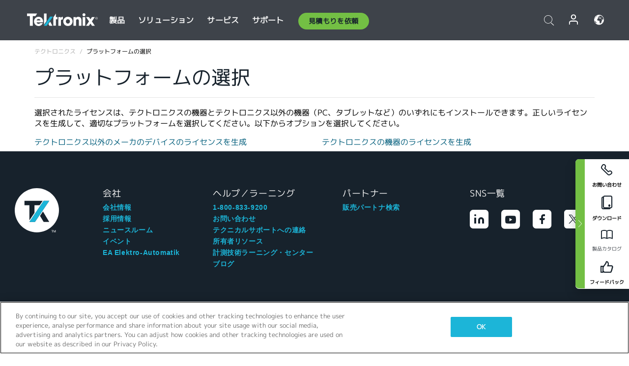

--- FILE ---
content_type: text/html; charset=utf-8
request_url: https://www.tek.com/ja/slam/trial?pr=SUP4-WBG-DPT
body_size: 12267
content:



<!DOCTYPE html>
<html lang="ja-JP">
<head itemscope itemtype="http://schema.org/WebSite">
    <meta charset="utf-8">
    <meta http-equiv="X-UA-Compatible" content="IE=edge">
    <meta name="viewport" content="width=device-width" />
    <meta http-equiv="content-language" content="ja-JP">

        <!--CSS Styles-->
        <link rel="stylesheet" id="tek-main-css" href="/patternlab/css/tek.css?v-2026.01.15.1" type="text/css" media="all" data-version="2026.01.15.1" />

        <!--Japan CSS Styles-->
        <link rel="stylesheet" href="/patternlab/css/tek-japan.css" type="text/css" media="all" />

    <style type="text/css" data-source="global">
        
    </style>
    <style type="text/css" data-source="localized">
            
    </style>

    <style>
.bundle-card{
overflow: visible;
}
.oem-hide{display:none !important;}
.bundle-card .bundle-price {
font-size:1.425rem!important;
}
@media screen and (min-width: 992px) and (max-width: 1279px){
.bundle-card .bundle-price {
font-size:1.1rem!important;
}
}
.new-nav-item::before {
    color: #73bf44;
    display: initial;
}
:lang(en) .new-nav-item::before, :lang(en) header.header--redesign .nav--main ul li ul li a.category[href="https://my.tek.com/tektalk/"]:before
{
  content: "NEW! ";
   color: #73bf44;
    display: initial;
}
:lang(ja) .new-nav-item::before {
    content: "新着 ";
}
:lang(zh-CN) .new-nav-item::before {
    content: "新的 ";
}
:lang(de-DE) .new-nav-item::before {
    content: "Neu ";
}
:lang(fr-FR) .new-nav-item::before {
    content: "Nouveau "
}
:lang(zh-TW) .new-nav-item::before {
    content: "新的 ";
}
@media screen and (min-width: 992px) {
:lang(fr-FR) .new-nav-item::before {left: -45px;}
  .new-nav-item::before {
    position: absolute;
    left: -20px;
  }
}
.tek-accordion-content {display:none;}
div#drift-frame-controller{z-index:214748364!important;}
@media only screen and (max-width:425px){#onetrust-banner-sdk.otFlat{max-height:25%!important}#onetrust-banner-sdk #onetrust-policy{margin-left:0;margin-top:10px!important}#onetrust-banner-sdk .ot-sdk-columns{width:48%!important;float:left;box-sizing:border-box;padding:0;display:initial;margin-right:2%}#onetrust-consent-sdk #onetrust-button-group button:first-child{margin-top:40px!important}#onetrust-banner-sdk #onetrust-close-btn-container{top:0!important}#onetrust-banner-sdk #onetrust-banner-sdk.ot-close-btn-link,#onetrust-banner-sdk.ot-close-btn-link{padding-top:0!important}}
@media screen and (max-width: 767px){
footer.footer.footer-redesign .footer-connect .social-media-container a {font-size:2rem;}
}
@media screen and (max-width: 300px){
footer.footer.footer-redesign .footer-connect .social-media-container a {font-size:1rem;}
}
/* Slick */
.slider-wrap .slider.slick-slider .banner {display:none;}
.slider-wrap .slider.slick-slider .banner:first-child {display:block;}
.slider-wrap .slider.slick-slider.slick-initialized .banner {display:block;}
/* Documents */
main.main .main-content img.lazy {
max-height: 285px;
min-height: 285px;
}
main.main .main-content #sidebar-wrapper img.lazy,
main.main .main-content img.lazy.loaded,
main.main .main-content .chap-nav img.lazy {
max-height: inherit;
min-height: inherit;
}
main.main .main-content:after,
main.main .main-content #wrapper:after {
    clear: both;
    content: "";
    display: table;
}
@media screen and (min-width: 577px){
  main.main .doc__img {margin: 20px 15px 0px 45px;}
}
/* Slick */
.slider.js-slider-dots img.lazy.loaded,
.main-content img.lazy.loaded {
    max-height: initial;
}
/* MSDM */
div[data-form-block-id="249c9904-bdc6-ee11-9078-6045bd058aac"] {
  visibility: hidden;
  max-height: 1px;
  max-width: 1px;
  overflow: hidden;
}
</style>
    <!--END CSS tyles-->

        <script type="text/javascript" src="/static/js/vendor/jquery-3.5.1.min.js"></script>
<script>
window.dataLayer = window.dataLayer || [];
</script>

<!-- Optimizely -->
<script async src="/api/optimizelyjs/6238166017900544.js"></script>
<!-- End Optimizely -->

<!-- Google Tag Manager -->
<script>(function(w,d,s,l,i){w[l]=w[l]||[];w[l].push({'gtm.start':
new Date().getTime(),event:'gtm.js'});var f=d.getElementsByTagName(s)[0],
j=d.createElement(s),dl=l!='dataLayer'?'&l='+l:'';j.async=true;j.src=
'https://www.googletagmanager.com/gtm.js?id='+i+dl;f.parentNode.insertBefore(j,f);
})(window,document,'script','dataLayer','GTM-77N6');</script>
<!-- End Google Tag Manager -->

    <title itemprop="name">プラットフォームの選択 | テクトロニクス</title>
    <meta name="keywords" content="プラットフォームの選択, " />
    <meta name="description" content="選択されたライセンスは、テクトロニクスの機器とテクトロニクス以外の機器（PC、タブレットなど）のいずれにもインストールできます。正しいライセンスを生成して、適切なプラットフォームを選択してください。以下からオプションを選択してください。" />

<!--Open Graph Tags-->
    <meta property="og:title" content="プラットフォームの選択" />

<meta property="og:type" content="website" />


<meta property="og:url" content="https://www.tek.com/ja/slam/trial" />




<!--Canonical and Alternate URLs-->
<link rel="canonical" href="https://www.tek.com/ja/slam/trial" itemprop="url" />



<!--Developer site considerations-->

        <link rel="alternate" hreflang="en" href="https://www.tek.com/en/slam/trial" />
        <link rel="alternate" hreflang="x-default" href="https://www.tek.com/en/slam/trial" />
        <link rel="alternate" hreflang="ja-jp" href="https://www.tek.com/ja/slam/trial" />
        <link rel="alternate" hreflang="de-de" href="https://www.tek.com/de/slam/trial" />
        <link rel="alternate" hreflang="ru-ru" href="https://www.tek.com/ru/slam/trial" />
        <link rel="alternate" hreflang="fr-fr" href="https://www.tek.com/fr/slam/trial" />
        <link rel="alternate" hreflang="zh-cn" href="https://www.tek.com.cn/slam/trial" />
        <link rel="alternate" hreflang="zh-tw" href="https://www.tek.com/tw/slam/trial" />
        <link rel="alternate" hreflang="ko-kr" href="https://www.tek.com/ko/slam/trial" />
        <link rel="alternate" hreflang="vi-vn" href="https://www.tek.com/vn/slam/trial" />
    

    

    <script type="text/plain" class="optanon-category-C0002">
        if(document.cookie.indexOf('SC_TRACKING_CONSENT') == -1)
        {
            fetch("/api/trackingconsent/giveconsent", {method: "GET", credentials: 'include'});
        }
    </script>
</head>
<body class="" data-channel="sales" sc-item-id="{8BD6939E-CA8F-4337-B41A-C06A64F70A2B}" data-user-email="" data-user-name="" data-cf-country="US">
<!-- Google Tag Manager (noscript) -->
<noscript><iframe src="https://www.googletagmanager.com/ns.html?id=GTM-77N6"
height="0" width="0" style="display:none;visibility:hidden"></iframe></noscript>
<!-- End Google Tag Manager (noscript) -->

    <header class="header header--redesign tek-contact">
    <div class="header__top-mobile">
        <div class="header__btn">
    <div class="block--phone">
        <div class="buyquote-phone icon-phone"><a class="buy-contact-number"></a></div>
    </div>
    <div id="btn-search" class="btn--search">
        <span class="sr-only">トグル検索</span>
        <span class="icon-search"></span>
    </div>
        <div class="btn--lang">
            <a class="icon-earth header-right__item"><span class="region-text"></span></a>

            <div id="lang-selector-nav" class="lang-selector-bar lang-selector-redesign">
                <div class="lang-selector-bar__header">
                    <div class="header-text">Current Language</div>
                    <div class="header-right__item"><span class="btn-close">×</span></div>
                    <div class="region-text">Japanese (Japan)</div>
                </div>
                <p class="lang-selector-bar__message">言語の選択：</p>
                <nav class="lang-selector-bar__lang-menu">
                    <ul>
                                <li><a href="https://www.tek.com/en/slam/trial">English</a></li>
                                <li><a href="https://www.tek.com/fr/slam/trial">FRAN&#199;AIS</a></li>
                                <li><a href="https://www.tek.com/de/slam/trial">DEUTSCH</a></li>
                                <li><a href="https://www.tek.com/vn/slam/trial">Việt Nam</a></li>
                                <li><a href="https://www.tek.com.cn/slam/trial">简体中文</a></li>
                                <li><a href="https://www.tek.com/ja/slam/trial">日本語</a></li>
                                <li><a href="https://www.tek.com/ko/slam/trial">韓国語</a></li>
                                <li><a href="https://www.tek.com/tw/slam/trial">繁體中文</a></li>
                    </ul>
                </nav>

            </div>
        </div>
    <div id="btn-menu" class="btn--menu">
        <span class="sr-only">トグル・メニュー</span>
        <span class="icon-menu"></span>
    </div>
</div><div class="search-block-form">
    
<div class="page-quick-search">
<form action="/api/searchbar/search" method="post"><input name="__RequestVerificationToken" type="hidden" value="E2TwU_Rish8MkGX29NfwWgtNAACiFl3G_W3um_d8YjPt8N9Kyku4JyG2e2o87zYhDmp4d1yCCcfrOdoya60EXvFF96unvvo6J3bonbiC7xI1" /><input id="uid" name="uid" type="hidden" value="ce22e590-c601-4e5c-a23d-c843aee244d9" />        <div class="form-item">
            <input autocomplete="off" class="form-search form-search-input search-input-a99ba5d881034b07903debcd680611f8" id="a99ba5d881034b07903debcd680611f8" name="SearchText" placeholder="検索" type="text" value="" />
        </div>
        <div class="form-actions">
            <input type="submit" autocomplete="off" id="edit-submit" value="検索" class="button form-submit search-button-a99ba5d881034b07903debcd680611f8" />
        </div>
</form>
    <div class="search-quick-container" id="search-container-result-a99ba5d881034b07903debcd680611f8" style="display: none;">
        <div class="helper-container">
            <div class="close-container"><span class="btn-close" data-search-id="a99ba5d881034b07903debcd680611f8">x</span></div>
            <div class="mobile-tabs">
                <div class="tabs-container">
                    <div data-tab-id="prod-tab" data-search-id="a99ba5d881034b07903debcd680611f8" class="tab active product-tab-products-content"></div>
                    <div data-tab-id="doc-tab" data-search-id="a99ba5d881034b07903debcd680611f8" class="tab product-tab-docs-content"></div>
                </div>
            </div>
            <div class="row padding-20 content-row">
                <div data-tab-content-id="prod-tab" class="col-md-6 col-xs-12 tab-content active prod-tab-content">
                    <div class="products-content">
                    </div>
                </div>
                <div data-tab-content-id="doc-tab" class="col-md-6 col-xs-12 tab-content inactive docs-tab-content">
                    <div class="docs-content">
                    </div>
                </div>
            </div>
            <div class="no-results-link">To find technical documents by model, try our <a href="/ja/product-support">Product Support Center</a></div>
            <div class="center mr-show-it-all go-to-all-results"><a href="/ja/search">Show all results →</a></div>
        </div>
    </div>
</div>
</div>
<div class="header__logo">
    <div class="block">
        <a href="/ja/">
            <picture><img src="/patternlab/images/transparent-pixel.png" class="main-logo lazy" alt="logo" data-src="/-/media/project/tek/images/logos/logo.svg?iar=0"></picture>
        </a>
        <a href="/ja/">
            <picture><img src="/patternlab/images/transparent-pixel.png" class="second-logo lazy" alt="mobile_logo" data-src="/-/media/project/tek/images/logos/mobile_logo.svg?iar=0"></picture>
        </a>
    </div>
</div>
    </div>
    <div class="header__menu">
        <div class="header-left">
            

<nav class="nav--main">
    <ul>
                    <li>


                <a class="parent-item" href="/ja/">製品</a>

                <div class="sub-menu">
                    <div class="container w--dynamic">

                        <div class="row">

                                <div class="col-xs-12 col-md-4 menu-col">
                                    <ul>

                                            <li>
<a class="category" href="/ja/products/oscilloscopes-and-probes">オシロスコープとプローブ</a>                                            </li>
                                                <li>
                                                    <ul>

                                                                        <li>
                                                                            <a href="/ja/products/oscilloscopes">オシロスコープ</a>
                                                                        </li>
                                                                        <li>
                                                                            <a href="/ja/products/oscilloscopes/high-speed-digitizers">高速デジタイザ</a>
                                                                        </li>
                                                                        <li>
                                                                            <a href="/ja/products/oscilloscopes/oscilloscope-probes">プローブ／アクセサリ</a>
                                                                        </li>
                                                    </ul>
                                                </li>
                                            <li>
<a class="m-t-lg-29 category" href="/ja/products/software">ソフトウェア</a>                                            </li>
                                                <li>
                                                    <ul>

                                                                        <li>
                                                                            <a href="/ja/products/software?category=bench-software">ベンチ・ソフトウェア</a>
                                                                        </li>
                                                                        <li>
                                                                            <a href="/ja/products/software?category=data-analysis">データ解析</a>
                                                                        </li>
                                                                        <li>
                                                                            <a href="/ja/products/software?category=test-automation">自動計測</a>
                                                                        </li>
                                                    </ul>
                                                </li>
                                            <li>
<a class="m-t-lg-29 category" href="/ja/products/analyzers">アナライザ</a>                                            </li>
                                                <li>
                                                    <ul>

                                                                        <li>
                                                                            <a href="/ja/products/spectrum-analyzers">スペクトラム・アナライザ</a>
                                                                        </li>
                                                                        <li>
                                                                            <a href="/ja/products/keithley/4200a-scs-parameter-analyzer">パラメータ・アナライザ</a>
                                                                        </li>
                                                                        <li>
                                                                            <a href="/ja/products/coherent-optical-products">光変調アナライザ</a>
                                                                        </li>
                                                                        <li>
                                                                            <a href="/ja/products/frequency-counters">周波数カウンタ</a>
                                                                        </li>
                                                    </ul>
                                                </li>
                                                                            </ul>
                                </div>
                                <div class="col-xs-12 col-md-4 menu-col">
                                    <ul>

                                            <li>
<a class="category" href="/ja/products/signal-generators">信号発生器</a>                                            </li>
                                                <li>
                                                    <ul>

                                                                        <li>
                                                                            <a href="/ja/products/signal-generators/arbitrary-function-generator">任意波形／ファンクション・ジェネレータ</a>
                                                                        </li>
                                                                        <li>
                                                                            <a href="/ja/products/arbitrary-waveform-generators">任意波形ジェネレータ</a>
                                                                        </li>
                                                    </ul>
                                                </li>
                                            <li>
<a class="m-t-lg-29 category" href="/ja/products/sources-and-supplies">ソースおよび電源</a>                                            </li>
                                                <li>
                                                    <ul>

                                                                        <li>
                                                                            <a href="/ja/products/keithley/source-measure-units">ソース・メジャー・ユニット</a>
                                                                        </li>
                                                                        <li>
                                                                            <a href="/ja/products/dc-power-supplies">直流（DC）電源</a>
                                                                        </li>
                                                                        <li>
                                                                            <a href="/ja/products/dc-electronic-loads">DC電子負荷</a>
                                                                        </li>
                                                                        <li>
                                                                            <a href="/ja/products/ea/bidirectional-power-supplies">DC双方向電源</a>
                                                                        </li>
                                                                        <li>
                                                                            <a href="/ja/products/battery-test-and-simulation">電気化学製品</a>
                                                                        </li>
                                                    </ul>
                                                </li>
                                            <li>
<a class="m-t-lg-29 category" href="/ja/products/meters">メータ</a>                                            </li>
                                                <li>
                                                    <ul>

                                                                        <li>
                                                                            <a href="/ja/products/keithley/benchtop-digital-multimeter">デジタル・マルチメータ</a>
                                                                        </li>
                                                                        <li>
                                                                            <a href="/ja/products/keithley/data-acquisition-daq-systems">データ収集／スイッチング</a>
                                                                        </li>
                                                                        <li>
                                                                            <a href="/ja/products/keithley/low-level-sensitive-and-specialty-instruments">微小信号／高感度測定</a>
                                                                        </li>
                                                    </ul>
                                                </li>
                                                                            </ul>
                                </div>
                                <div class="col-xs-12 col-md-4 menu-col">
                                    <ul>

                                            <li>
<a class="category" href="/ja/products">その他の製品</a>                                            </li>
                                                <li>
                                                    <ul>

                                                                        <li>
                                                                            <a class="new-nav-item" href="/ja/products/reference-solutions">リファレンス・ソリューション</a>
                                                                        </li>
                                                                        <li>
                                                                            <a href="/ja/products/keithley/semiconductor-testing-systems">半導体テスト・システム</a>
                                                                        </li>
                                                                        <li>
                                                                            <a href="/ja/products/components-accessories">部品およびアクセサリ</a>
                                                                        </li>
                                                                        <li>
                                                                            <a href="/ja/buy/encore">プレミアム再生品（Tektronix Encore）</a>
                                                                        </li>
                                                                        <li>
                                                                            <a class="nav-highlight mb-3" href="/ja/tools">Product Selectors &amp; Calculators ⇨</a>
                                                                        </li>
                                                    </ul>
                                                </li>
                                            <li>
<a class="category" href="/ja/products/keithley">Keithley製品</a>                                            </li>
                                            <li>
<a class="category" href="/ja/products/ea">EA Elektro-Automatik製品</a>                                            </li>
                                            <li>
<a class="category" href="/ja/products">すべての製品を見る</a>                                            </li>
                                            <li>
<a class="category" href="/ja/buy/promotions">キャンペーン</a>                                            </li>
                                                                            </ul>
                                </div>
                        </div>
                    </div>
                </div>
            </li>
            <li>


                <a class="parent-item" href="/ja/">ソリューション</a>

                <div class="sub-menu">
                    <div class="container w--dynamic">

                        <div class="row">

                                <div class="col-xs-12 col-md-3 key-trends-col menu-col">
                                    <ul>

                                            <li>
<a class="category" href="/ja/solutions">産業機器</a>                                            </li>
                                                <li>
                                                    <ul>

                                                                        <li>
                                                                            <a href="/ja/solutions/application/research">先端研究</a>
                                                                        </li>
                                                                        <li>
                                                                            <a href="/ja/solutions/industry/aero-def">航空宇宙／防衛</a>
                                                                        </li>
                                                                        <li>
                                                                            <a href="/ja/solutions/industry/automotive-test-solutions">自動車</a>
                                                                        </li>
                                                                        <li>
                                                                            <a href="/ja/education/university-labs">教育／実習</a>
                                                                        </li>
                                                                        <li>
                                                                            <a href="/ja/solutions/industry/medical-devices-and-systems">医療機器およびシステム</a>
                                                                        </li>
                                                                        <li>
                                                                            <a class="new-nav-item" href="/ja/solutions/industry/power-semiconductor">パワー半導体</a>
                                                                        </li>
                                                                        <li>
                                                                            <a href="/ja/solutions/industry/renewable-energy">再生可能エネルギー</a>
                                                                        </li>
                                                                        <li>
                                                                            <a href="/ja/solutions/industry/semiconductor-design-and-manufacturing">半導体の設計／製造</a>
                                                                        </li>
                                                    </ul>
                                                </li>
                                                                            </ul>
                                </div>
                                <div class="col-xs-12 col-md-9 app-ind-col menu-col">
                                    <ul>

                                            <li>
<a class="category" href="/ja/solutions">アプリケーション</a>                                            </li>
                                                <li>
                                                    <ul>

                                                                        <li>
                                                                            <a href="/ja/solutions/application/3d-sensing">3Dセンシング／画像特性評価</a>
                                                                        </li>
                                                                        <li>
                                                                            <a href="/ja/solutions/application/emi-emc-testing">EMI/EMCテスト</a>
                                                                        </li>
                                                                        <li>
                                                                            <a href="/ja/solutions/application/high-speed-serial-communication">高速シリアル通信</a>
                                                                        </li>
                                                                        <li>
                                                                            <a href="/ja/solutions/application/material-science">材料科学／エンジニアリング</a>
                                                                        </li>
                                                                        <li>
                                                                            <a href="/ja/">防衛／政府機関</a>
                                                                        </li>
                                                                        <li>
                                                                            <a href="/ja/solutions/application/power-efficiency">電力効率</a>
                                                                        </li>
                                                                        <li>
                                                                            <a href="/ja/solutions/application/rf-testing">RFテスト</a>
                                                                        </li>
                                                                        <li>
                                                                            <a href="/ja/solutions/application/test-automation">自動テスト</a>
                                                                        </li>
                                                                        <li>
                                                                            <a href="/ja/">有線通信</a>
                                                                        </li>
                                                    </ul>
                                                </li>
                                            <li>
<a class="m-t-lg-29 category" href="/ja/solutions">All Solutions</a>                                            </li>
                                                                            </ul>
                                </div>
                        </div>
                    </div>
                </div>
            </li>
            <li>

                    <meta itemprop="serviceType" content="サービス" />

                <a class="parent-item" href="/ja/">サービス</a>

                <div class="sub-menu">
                    <div class="container w--dynamic">

                        <div class="row">

                                <div class="col-xs-12 col-md-4 menu-col">
                                    <ul>

                                            <li>
<a class="category" href="/ja/services/calibration-services">                                                    <span itemprop="name">
                                                        校正サービス
                                                    </span>
</a>                                            </li>
                                                <li>
                                                    <ul>

                                                                        <li>
                                                                            <div>
                                                                                <span itemprop="name">
                                                                                    <a href="/ja/services/calibration-services/factory-verified-calibration-services">工場認定校正</a>
                                                                                </span>
                                                                            </div>
                                                                        </li>
                                                                        <li>
                                                                            <div>
                                                                                <span itemprop="name">
                                                                                    <a href="/ja/services/calibration-services/multi-brand-oem-compliant-calibration-services">マルチベンダに対応した校正</a>
                                                                                </span>
                                                                            </div>
                                                                        </li>
                                                                        <li>
                                                                            <div>
                                                                                <span itemprop="name">
                                                                                    <a href="/ja/services/calibration-services/quality">品質管理／認定</a>
                                                                                </span>
                                                                            </div>
                                                                        </li>
                                                                        <li>
                                                                            <div>
                                                                                <span itemprop="name">
                                                                                    <a href="/ja/services/calibration-services/calibration-capabilities">他社製品の校正</a>
                                                                                </span>
                                                                            </div>
                                                                        </li>
                                                                        <li>
                                                                            <div>
                                                                                <span itemprop="name">
                                                                                    <a href="/ja/services/calibration-services/locations">地域</a>
                                                                                </span>
                                                                            </div>
                                                                        </li>
                                                                        <li>
                                                                            <div>
                                                                                <span itemprop="name">
                                                                                    <a href="/ja/services/calibration-services/calibration-services-levels">工場認定校正</a>
                                                                                </span>
                                                                            </div>
                                                                        </li>
                                                                        <li>
                                                                            <div>
                                                                                <span itemprop="name">
                                                                                    <a href="/ja/services/test-equipment-repair/rma-status-search">工場校正状況の追跡</a>
                                                                                </span>
                                                                            </div>
                                                                        </li>
                                                                        <li>
                                                                            <div>
                                                                                <span itemprop="name">
                                                                                    <a class="nav-highlight" href="/ja/services/multi-brand-quote-request">マルチブランドに対応したサービス・リクエスト ⇨</a>
                                                                                </span>
                                                                            </div>
                                                                        </li>
                                                                        <li>
                                                                            <div>
                                                                                <span itemprop="name">
                                                                                    <a class="nav-highlight" href="/ja/services/select-factory-service-request">工場サービス・リクエスト ⇨</a>
                                                                                </span>
                                                                            </div>
                                                                        </li>
                                                    </ul>
                                                </li>
                                            <li>
<a class="m-t-lg-29 category" href="/ja/services/asset-management">                                                    <span itemprop="name">
                                                        資産管理サービス
                                                    </span>
</a>                                            </li>
                                                <li>
                                                    <ul>

                                                                        <li>
                                                                            <div>
                                                                                <span itemprop="name">
                                                                                    <a href="/ja/services/asset-management/calweb">資産管理ソフト(Calweb)</a>
                                                                                </span>
                                                                            </div>
                                                                        </li>
                                                                        <li>
                                                                            <div>
                                                                                <span itemprop="name">
                                                                                    <a href="/ja/services/asset-management/managed-services">資産管理サービス</a>
                                                                                </span>
                                                                            </div>
                                                                        </li>
                                                    </ul>
                                                </li>
                                                                            </ul>
                                </div>
                                <div class="col-xs-12 col-md-4 menu-col">
                                    <ul>

                                            <li>
<a class="category" href="/ja/services/test-equipment-repair">                                                    <span itemprop="name">
                                                        修理サービス
                                                    </span>
</a>                                            </li>
                                                <li>
                                                    <ul>

                                                                        <li>
                                                                            <div>
                                                                                <span itemprop="name">
                                                                                    <a class="new-nav-item" href="/ja/service-quote">OEM機器校正の簡易見積り</a>
                                                                                </span>
                                                                            </div>
                                                                        </li>
                                                                        <li>
                                                                            <div>
                                                                                <span itemprop="name">
                                                                                    <a href="/ja/services/test-equipment-repair/rma-status-search">修理状況の追跡</a>
                                                                                </span>
                                                                            </div>
                                                                        </li>
                                                                        <li>
                                                                            <div>
                                                                                <span itemprop="name">
                                                                                    <a href="/webform/request-tektronix-parts-information">部品</a>
                                                                                </span>
                                                                            </div>
                                                                        </li>
                                                                        <li>
                                                                            <div>
                                                                                <span itemprop="name">
                                                                                    <a href="/ja/services/test-equipment-repair/warranty-status-search">保証ステータスの確認</a>
                                                                                </span>
                                                                            </div>
                                                                        </li>
                                                    </ul>
                                                </li>
                                                                            </ul>
                                </div>
                                <div class="col-xs-12 col-md-4 menu-col">
                                    <ul>

                                            <li>
<a class="category" href="/ja/services/ea-factory-service">EA Electro Automatikサービス</a>                                            </li>
                                            <li>
<a class="category" href="/ja/component-solutions">テクトロニクスのコンポーネント・ソリューション</a>                                            </li>
                                            <li>
<a class="category" href="/ja/services/factory-service-plans">工場修理プラン</a>                                            </li>
                                            <li>
<a class="category" href="/ja/services">全てのサービス</a>                                            </li>
                                                                            </ul>
                                </div>
                        </div>
                    </div>
                </div>
            </li>
            <li>


                <a class="parent-item" href="/ja/">サポート</a>

                <div class="sub-menu">
                    <div class="container w--dynamic">

                        <div class="row">

                                <div class="col-xs-12 col-md-4 menu-col">
                                    <ul>

                                            <li>
<a class="category" href="/ja/ownerresources">製品</a>                                            </li>
                                                <li>
                                                    <ul>

                                                                        <li>
                                                                            <a href="/ja/support/datasheets-manuals-software-downloads">データシートとマニュアル</a>
                                                                        </li>
                                                                        <li>
                                                                            <a href="/ja/order-status-search">ご注文の状況</a>
                                                                        </li>
                                                                        <li>
                                                                            <a href="/ja/product-registration">製品登録</a>
                                                                        </li>
                                                                        <li>
                                                                            <a href="/ja/services/test-equipment-repair/warranty-status-search">保証状況</a>
                                                                        </li>
                                                                        <li>
                                                                            <a href="/ja/buy/request-parts-information">部品</a>
                                                                        </li>
                                                    </ul>
                                                </li>
                                            <li>
<a class="m-t-lg-29 category" href="/ja/products/software">ソフトウェア</a>                                            </li>
                                                <li>
                                                    <ul>

                                                                        <li>
                                                                            <a href="/ja/support/datasheets-manuals-software-downloads">ソフトウェアのダウンロード</a>
                                                                        </li>
                                                                        <li>
                                                                            <a href="/ja/support/products/product-license">TekAMS (ソフトウェア ライセンス管理)</a>
                                                                        </li>
                                                    </ul>
                                                </li>
                                            <li>
<a class="m-t-lg-29 category" href="/ja/support/resource-center">リソース</a>                                            </li>
                                                <li>
                                                    <ul>

                                                                        <li>
                                                                            <a href="/ja/support/ea">EA Electro Automatikサポート</a>
                                                                        </li>
                                                                        <li>
                                                                            <a href="/ja/support/faqs">FAQ</a>
                                                                        </li>
                                                                        <li>
                                                                            <a href="/ja/support">サポートセンター</a>
                                                                        </li>
                                                                        <li>
                                                                            <a href="https://my.tek.com/ja/support/create-new-support-case/">テクニカル・サポート</a>
                                                                        </li>
                                                    </ul>
                                                </li>
                                                                            </ul>
                                </div>
                                <div class="col-xs-12 col-md-4 menu-col">
                                    <ul>

                                            <li>
<a class="category" href="/ja/buy">購入方法と購入場所</a>                                            </li>
                                                <li>
                                                    <ul>

                                                                        <li>
                                                                            <a href="https://my.tek.com/ja/support/create-new-support-case/">お問い合わせ</a>
                                                                        </li>
                                                                        <li>
                                                                            <a href="/ja/buy/partner-locator">販売店検索</a>
                                                                        </li>
                                                                        <li>
                                                                            <a href="/ja/buy/gsa-multiple-award-schedule-pricelist">GSA プログラム</a>
                                                                        </li>
                                                                        <li>
                                                                            <a href="/ja/buy/promotions">プロモーション</a>
                                                                        </li>
                                                    </ul>
                                                </li>
                                            <li>
<a class="m-t-lg-29 category" href="/ja/about-us/integrity-and-compliance-program">コンプライアンス</a>                                            </li>
                                                <li>
                                                    <ul>

                                                                        <li>
                                                                            <a href="/ja/corporate-export-control-p-sheet">輸出管理</a>
                                                                        </li>
                                                                        <li>
                                                                            <a href="/ja/about-us/integrity-and-compliance-program">誠実性とコンプライアンス</a>
                                                                        </li>
                                                                        <li>
                                                                            <a href="/ja/services/recycle">製品リサイクル（ヨーロッパのみ）</a>
                                                                        </li>
                                                                        <li>
                                                                            <a href="/ja/support/product-security">製品セキュリティ</a>
                                                                        </li>
                                                                        <li>
                                                                            <a href="/ja/services/customer-quality-assurance">品質保証</a>
                                                                        </li>
                                                                        <li>
                                                                            <a href="/ja/services/safety">安全リコール</a>
                                                                        </li>
                                                                        <li>
                                                                            <a href="/ja/documents/service/traceability-map-beaverton-pdf">トレーサビリティ</a>
                                                                        </li>
                                                    </ul>
                                                </li>
                                                                            </ul>
                                </div>
                                <div class="col-xs-12 col-md-4 menu-col">
                                    <ul>

                                            <li>
<a class="category" href="/ja/about-us">会社</a>                                            </li>
                                                <li>
                                                    <ul>

                                                                        <li>
                                                                            <a href="/ja/about-us">私たちについて</a>
                                                                        </li>
                                                                        <li>
                                                                            <a href="/ja/newsroom?category=blogs&amp;lang=ja-JP">ブログ</a>
                                                                        </li>
                                                                        <li>
                                                                            <a href="/ja/stories">ストーリー</a>
                                                                        </li>
                                                                        <li>
                                                                            <a href="/ja/events">イベント</a>
                                                                        </li>
                                                                        <li>
                                                                            <a href="/ja/newsroom">ニュースルーム</a>
                                                                        </li>
                                                    </ul>
                                                </li>
                                            <li>
<a class="m-t-lg-29 category" href="/ja/buy/partners">パートナーポータル</a>                                            </li>
                                            <li>
<a class="m-t-lg-29 category" href="https://my.tek.com/en/tektalk/?_gl=1*1fuhd7p*_gcl_au*MTE2NjcyNTE0MS4xNzI0MTI1NTQ0*_ga*OTA5OTY3NzMxLjE2Njg0MDUzODA.*_ga_1HMYS1JH9M*MTcyNDE0OTY5NC42NTkuMS4xNzI0MTUxMjA5LjkuMC4w">TekTalk ユーザーコミュニティ</a>                                            </li>
                                                                            </ul>
                                </div>
                        </div>
                    </div>
                </div>
            </li>
        <li>
                <div class="header-left__item block-buyquote">
        <nav class="nav--buy-quote">
            <ul>
                <li>
                        <a href="#" class="btn btn--green btn--small btn-quote parent-item">見積もりを依頼</a>
                    <div class="buy-quote sub-menu">
                        <div class="container">
                            <div class="row" style="justify-content: center;">
                                    <div class="thumbnails-wrap">
<a class="icon-top icon-scope" href="/ja/buy/tekstore/quote">製品の見積もりを取得</a><a class="icon-top icon-repair-service" href="/ja/request-service-quote-or-info">サービスの見積もりを取得</a><a class="icon-top icon-contact-card-2021" title="Contact Sales" href="/ja/buy/request-sales-contact">営業に連絡</a>                                    </div>
                            </div>
                        </div>
                    </div>
                </li>
            </ul>
        </nav>
    </div>

        </li>
    </ul>
</nav>

        </div>
        <div class="region--header_menu_right">
            <div class="header-right">
                

<div class="block--phone header-right__item">
    <div class="buyquote-phone">
        <a href="/ja/contact-tek" class="">お問い合せ</a>
    </div>
</div>
<div class="search-block-form header-right__item">
    <div class="btn--search parent-item">
        <span class="sr-only">トグル検索</span>
        <span class="icon-search"></span>
    </div>
    <div class="header-search-form">
        
<div class="page-quick-search">
<form action="/api/searchbar/search" method="post"><input name="__RequestVerificationToken" type="hidden" value="kkX2kFIvDiViqmn4oSEUStW4UzVBrE1HqHxUeWsqHtXxbroj_r6VeDcPt7sdRUhkC-UyOu-PGW4qlyJTbTsUPdHT2LipoRRzxko4GT5JZtM1" /><input id="uid" name="uid" type="hidden" value="8686de6d-72fe-4e17-8bcb-63549d993e16" />        <div class="form-item">
            <input autocomplete="off" class="form-search form-search-input search-input-754b9a21403946bc996d96112d0b90ea" id="754b9a21403946bc996d96112d0b90ea" name="SearchText" placeholder="検索" type="text" value="" />
        </div>
        <div class="form-actions">
            <input type="submit" autocomplete="off" id="edit-submit" value="検索" class="button form-submit search-button-754b9a21403946bc996d96112d0b90ea" />
        </div>
</form>
    <div class="search-quick-container" id="search-container-result-754b9a21403946bc996d96112d0b90ea" style="display: none;">
        <div class="helper-container">
            <div class="close-container"><span class="btn-close" data-search-id="754b9a21403946bc996d96112d0b90ea">x</span></div>
            <div class="mobile-tabs">
                <div class="tabs-container">
                    <div data-tab-id="prod-tab" data-search-id="754b9a21403946bc996d96112d0b90ea" class="tab active product-tab-products-content"></div>
                    <div data-tab-id="doc-tab" data-search-id="754b9a21403946bc996d96112d0b90ea" class="tab product-tab-docs-content"></div>
                </div>
            </div>
            <div class="row padding-20 content-row">
                <div data-tab-content-id="prod-tab" class="col-md-6 col-xs-12 tab-content active prod-tab-content">
                    <div class="products-content">
                    </div>
                </div>
                <div data-tab-content-id="doc-tab" class="col-md-6 col-xs-12 tab-content inactive docs-tab-content">
                    <div class="docs-content">
                    </div>
                </div>
            </div>
            <div class="no-results-link">To find technical documents by model, try our <a href="/ja/product-support">Product Support Center</a></div>
            <div class="center mr-show-it-all go-to-all-results"><a href="/ja/search">Show all results →</a></div>
        </div>
    </div>
</div>
    </div>
</div><nav class="header-right__item nav--account">
    <ul>
            <li class="nav--account__login">
                <form action="/identity/externallogin?authenticationType=AzureB2C&amp;ReturnUrl=%2fidentity%2fexternallogincallback%3fReturnUrl%3d%252fja%252fslam%252ftrial%253fpr%253dSUP4-WBG-DPT%26sc_site%3dus%26authenticationSource%3dDefault&amp;sc_site=us" method="post">    <button type="submit" class="login-link">ログイン</button>
</form>
            </li>
    </ul>
</nav><a class="icon-earth header-right__item"><span class="region-text"></span></a>

<div id="lang-selector-nav" class="lang-selector-bar lang-selector-redesign">
    <div class="lang-selector-bar__header">
        <div class="header-text">Current Language</div>
        <div class="header-right__item"><span class="btn-close">×</span></div>
        <div class="region-text">Japanese (Japan)</div>
    </div>
    <p class="lang-selector-bar__message">言語の選択：</p>
    <nav class="lang-selector-bar__lang-menu">
        <ul>
                    <li><a href="https://www.tek.com/en/slam/trial">English</a></li>
                    <li><a href="https://www.tek.com/fr/slam/trial">FRAN&#199;AIS</a></li>
                    <li><a href="https://www.tek.com/de/slam/trial">DEUTSCH</a></li>
                    <li><a href="https://www.tek.com/vn/slam/trial">Việt Nam</a></li>
                    <li><a href="https://www.tek.com.cn/slam/trial">简体中文</a></li>
                    <li><a href="https://www.tek.com/ja/slam/trial">日本語</a></li>
                    <li><a href="https://www.tek.com/ko/slam/trial">韓国語</a></li>
                    <li><a href="https://www.tek.com/tw/slam/trial">繁體中文</a></li>
        </ul>
    </nav>

</div>

            </div>
        </div>
    </div>
</header>

    <main role="main" class="main page__content global-components-init ">
        
        

<div class="flyout-redesign sticky-btn-group">
    <div class="sticky-btn-left sticky-btn-toggle open">
        <div class="hidden-xs hidden-sm">
            <div class="icon icon-chevron-right"></div>
        </div>
    </div>
    <div class="sticky-btn-right">
        

    <div class="sticky-btn">
        <div class="icon icon-phone-bold">
            <p>お問い合わせ</p>
        </div>
        <div class="callout clearfix">
            <div class="callout__close icon-chevron-right"></div>
            <div class="scroll-xs">
                <div class="callout__content">
                    <div class="col">
                            <div>
                                <div class="flex-icon-wrapper">
                                    <p>
                                        <a class="btn" href="https://www.tek.com/ja/rma-request" style="color:#fff">修理・校正サービスのお問い合わせ</a><br>
                                        <a class="btn" href="https://www.tek.com/ja/support/contact-technical-support" style="color:#fff">テクニカル・サポート</a><br>
                                        <a class="btn" href="https://www.tek.com/ja/request-sales-contact" style="color:#fff">製品選択のご相談</a><br>
                                        <a class="btn" href="https://go2.tek.com/jp-partner-contacts/" style="color:#fff">販売パートナー様のお問い合わせ</a><br>
                                    </p>
                                </div>
                            </div>
                    </div>


                        <div class="col">
                            <div class="flex-icon-wrapper">
                                <a class="open-chat chat icon-comments hidden">
                                    <div class="callout__content-title">ご質問</div>
                                </a>
                            </div>
                            <p class="description">製品購入に関するご質問　ライブ・チャット：午前9時～午後4時まで</p>
                        </div>
                    <div id="refresh-callout-contact" class="col">
                        <a href="/ja/contact-us" class=" icon-question">
                            <div class="callout__content-title">お問い合わせ</div>
                            <p class="description">ご意見、ご質問、フィードバック等がございましたら、お気軽にお問い合わせください。</p>
                        </a>
                    </div>
                </div>
            </div>
        </div>
    </div>
<div class="sticky-btn">
    <div class="icon icon-datasheet">
        <p>ダウンロード</p>
    </div>
    <div class="callout download clearfix">
        <div class="callout__close icon-chevron-right"></div>
        <div class="scroll-xs">
            <header>
                <p>マニュアル、データシート、ソフトウェアなどのダウンロード：</p>
            </header>
<form action="/api/searchbar/search" method="post">                <div class="callout__content">
                    <input name="__RequestVerificationToken" type="hidden" value="9349UFyYRmu56UMi4oVIzjhT2cjOA_OQhrwSCZgz-wOja5ZNPRM6Oaob8il-FhFPIqHLVUJjYwBp2EZv1sFfbKIVe2G5VrzGipwl4sc9TDU1" />
                    <input id="uid" name="uid" type="hidden" value="de49f811-d607-4528-b5b1-f699e70402c4" />
                    <div class="col-2">
                        <div class="callout__content-title">ダウンロード・タイプ</div>
                        <div class="dropdown">
                            <select class="btn btn--right-icon icon-chevron-down " id="SearchType" name="SearchType" type="button"><option selected="selected" value="">すべて表示</option>
<option value="product_series">Products</option>
<option value="datasheet">Datasheet</option>
<option value="manual">Manual</option>
<option value="software">Software</option>
<option value="document">Marketing Document</option>
<option value="faq">Faq</option>
<option value="video">Video</option>
</select>
                        </div>
                    </div>
                    <div class="col-2">
                        <div class="callout__content-title">型名またはキーワード</div>
                        <div class="form-item">
                            <input checkedname="keys" id="edit-keys" name="SearchText" placeholder="入力の開始..." title="検索する用語を入力してください。" type="search" value="" />
                        </div>
                    </div>

                    <div class="col-1">
                        <input type="submit" class="btn btn--right-icon icon-chevron-right" value="検索" />
                    </div>
                </div>
</form>        </div>
    </div>
</div>


    <div class="sticky-btn">
        <a class="icon icon-read" target="_blank" rel="noopener noreferrer" href="https://www.tek.com/ja/e-catalog">製品カタログ</a>
    </div>

    <div class="sticky-btn">
        <div class="icon icon-thumbs-up">
            <p>フィードバック</p>
        </div>
        <div class="callout clearfix feedback">
            <div class="callout__close icon-chevron-right"></div>
            <div class="scroll-xs">
                <div class="feedback-rating__parentcontainer">
                    <p class="m-t-32">ご意見・ご希望など、何でもお気軽にお寄せください。</p>
                    <p class="description">お客様からのフィードバックは当社製品／サービスの継続的な改善に役立ちます。皆様の声をぜひお聞かせください。</p>
                    <p><a href="https://www.surveygizmo.com/s3/4165364/www-nps-web-survey" class="btn" target="_blank" rel="noopener noreferrer">ご意見をお聞かせください</a></p>
                </div>
            </div>
        </div>
    </div>



    </div>
</div>



<div class="container">

<div id="block-tektronix-breadcrumbs" class="block">
    <nav role="navigation">
        <ol itemscope="" itemtype="http://schema.org/BreadcrumbList">
            <li itemprop="itemListElement" itemscope="" itemtype="http://schema.org/ListItem">
                    <a href="/ja/" itemprop="item">
                        <span itemprop="name">テクトロニクス</span>
                    </a>
                <meta itemprop="position" content="0" />
            </li>
            <li itemprop="itemListElement" itemscope="" itemtype="http://schema.org/ListItem">
                    <span itemprop="name">プラットフォームの選択</span>
                <meta itemprop="position" content="1" />
            </li>
        </ol>
    </nav>
</div>


<div class="header-image__none">
        <h1 class="page-title">プラットフォームの選択</h1>

</div>




    <div class="tek-mobile-text">
        <p>選択されたライセンスは、テクトロニクスの機器とテクトロニクス以外の機器（PC、タブレットなど）のいずれにもインストールできます。正しいライセンスを生成して、適切なプラットフォームを選択してください。以下からオプションを選択してください。</p>
    </div>
        


















<div class="row">
    <div class="col-md-6">
        <a href="/ja/slam/trial/nontek?pr=SUP4-WBG-DPT">テクトロニクス以外のメーカのデバイスのライセンスを生成</a>
    </div>
    <div class="col-md-6">
        <a href="/ja/slam/trial/tek?pr=SUP4-WBG-DPT">テクトロニクスの機器のライセンスを生成</a>
    </div>
</div></div>
    </main>

    


<footer class="footer footer-redesign">
    <div class="container">
        <div class="footer-logo">
            <picture><img src="/patternlab/images/transparent-pixel.png" alt="" data-src="/-/media/project/tek/images/logos/tek-monogram/logo_tk_footer.svg?iar=0" class="lazy"></picture>
        </div>
        
<div class="footer-about">
    <p class="heading">テクトロニクスについて</p>
    <p class="about">
        私たちは、計測器のトップ企業として、さらなる機能と性能を求めて、飽くなき挑戦を続けています。テクトロニクスは、複雑さという障壁を打ち破り、グローバルな技術革新を加速化する画期的なテスト／測定ソリューションを設計し、製造しています。
    </p>
    <a class="btn btn--transp" href="/ja/about-us">当社の詳細を見る</a>
</div>

<div class="footer-company">
    <p class="heading">会社</p>
    <ul class="footer-links">
                <li><a href="/ja/about-us">会社情報</a></li>
                <li><a href="https://careers.ralliant.com/tektronix/">採用情報</a></li>
                <li><a href="/ja/newsroom">ニュースルーム</a></li>
                <li><a href="/ja/events">イベント</a></li>
                <li><a href="/ja/products/ea">EA Elektro-Automatik</a></li>
    </ul>
</div>

<div class="footer-help">
    <p class="heading">ヘルプ／ラーニング</p>
    <ul class="footer-links">
                <li class="contact-number"><a class="contact-number-anchor" href=""></a></li>
                <li><a href="/ja/contact-us">お問い合わせ</a></li>
                <li><a href="https://my.tek.com/ja/support/create-new-support-case/">テクニカルサポートへの連絡</a></li>
                <li><a href="/ja/ownerresources">所有者リソース</a></li>
                <li><a href="/ja/support/learning-center">計測技術ラーニング・センター</a></li>
                <li><a href="/ja/blog">ブログ</a></li>
    </ul>
</div>

<div class="footer-partners">
    <p class="heading">パートナー</p>
    <ul class="footer-links">
                <li><a href="/ja/buy/partner-locator">販売パートナ検索</a></li>
                <li></li>
                <li></li>
                <li></li>
    </ul>
</div>

<div class="footer-connect">
    <p class="heading">SNS一覧</p>
    <div class="social-media-container">

<a class="icon-linkedin-2021" target="_blank" rel="noopener noreferrer" href="https://www.linkedin.com/company/tektronix/"></a><a class="icon-youtube-2021" target="_blank" rel="noopener noreferrer" href="https://www.youtube.com/user/TektronixJapan"></a><a class="icon-facebook-2021" target="_blank" rel="noopener noreferrer" href="https://www.facebook.com/tektronix.jp"></a><a class="icon-x-rounded" target="_blank" rel="noopener noreferrer" href="https://twitter.com/tektronix_jp"></a><a class="icon-instagram-2021" target="_blank" rel="noopener noreferrer" href="https://www.instagram.com/tektronixofficial"></a>    </div>
</div>


    </div>
    <div class="footer-bottom">
        

<div class="footer-links-bottom">
    <div class="second-nav">
        <nav>
            <p class="heading">その他のリンク</p>
            <ul class="footer-links">
                    <li class="copyright">
                        <p>&copy;  2024 TEKTRONIX, INC.</p>
                    </li>
                                        <li><a href="/ja/html-sitemap">Sitemap</a></li>
                        <li><a href="/ja/privacy-statement">Privacy</a></li>
                        <li><a href="/ja/terms_and_conditions">利用規約</a></li>
                        <li><a href="/ja/terms_and_conditions">契約条項</a></li>
                        <li class="contact-number"><a class="contact-number-anchor" href="">Call us at </a></li>
                        <li><a href="https://www.surveygizmo.com/s3/4165364/www-nps-web-survey">Feedback</a></li>
            </ul>
        </nav>
    </div>
</div>
    </div>
</footer>


    <!--Render Scripts-->
        <!--Third Party Scripts-->
        <!--Third Party Scripts-->
        <script defer id="tek-main-js" src="/patternlab/js/tek-app.js?v-2026.01.15.1" onload="executeLocalScripts()" data-version="2026.01.15.1"></script>
        <!--Chat Settings-->
        <script>
            window.__cs = window.__cs || {};
            window.__cs.useNpiGroupNumber = false;
        </script>
        <!--Chat Settings-->
        <script type="text/javascript">
            function executeLocalScripts() {
                //Script Definition Section
                try {
                    
                } catch (e) {
                    console.log(e);
                }
                //END Script Definition Section

                //Localized Script Definition Section
                try {
                    
                } catch (e) {
                    console.log(e);
                }
                //END Localized Script Definition Section
            }
        </script>
</body>
</html>


--- FILE ---
content_type: application/javascript; charset=utf-8
request_url: https://survey.survicate.com/workspaces/6e7f122d757d6532902fbd893fc1e455/web_surveys.js
body_size: 11167
content:
var _sTrackingAlreadyPresent=(typeof window._svd!=='undefined'&&typeof window._svc!=='undefined');var _svc=window._svc||{};var _svd=window._svd||{};_svc.workspaceKey=_svc.workspaceKey||'6e7f122d757d6532902fbd893fc1e455';_svc.surveysStaticUrl=_svc.surveysStaticUrl||'https://surveys-static-prd.survicate-cdn.com';_svc.respondentUrl=_svc.respondentUrl||'https://respondent.survicate.com';_svd.flags=_svd.flags||{"async_consumers":true,"disable_sensitive_data_persistence":false,"enforce_user_authentication":false};_svd.surveys=_svd.surveys||[{"id":"bb9b0ea8235dfadc","activated":true,"name":"Customer Portal","type":"WidgetSurvey","points":[{"id":1900924,"type":"SurveyCta","answer_type":"button_next","content":"Thanks for trying out our new Customer Portal.  We would appreciate your help in answering 2 brief questions.","description":"","settings":{"text":"Start survey","user_tag":"","point_image":null,"display_logic":[],"disclaimer_settings":null,"next_survey_point_id":null,"display_logic_operator":null},"max_path":2},{"id":1900925,"type":"SurveyQuestion","answer_type":"multiple","content":"Did you get what you need from this experience?","description":"","settings":{"logic":[],"choice":{"max":1,"min":1,"text":""},"mandatory":true,"point_image":null,"comment_label":"","display_logic":[],"mandatory_comment":true,"randomize_answers":false,"disclaimer_settings":null,"next_survey_point_id":null,"randomize_except_last":false,"display_logic_operator":null},"max_path":1,"answers":[{"id":5285585,"type":null,"user_tag":"","next_survey_point_id":null,"possible_answer":"Yes","add_comment":false},{"id":5285586,"type":null,"user_tag":"","next_survey_point_id":null,"possible_answer":"No","add_comment":false},{"id":5285587,"type":null,"user_tag":"","next_survey_point_id":-1,"possible_answer":"Partially","add_comment":false}]},{"id":1900926,"type":"SurveyQuestion","answer_type":"text","content":"Can you provide feedback that might help us improve the experience?","description":"","settings":{"logic":[],"user_tag":"","mandatory":true,"screenshot":{"button_enabled":false},"point_image":null,"display_logic":[],"followup_questions":null,"disclaimer_settings":null,"next_survey_point_id":null,"display_logic_operator":null},"max_path":0,"answers":[{"id":5285588,"type":null,"user_tag":null,"next_survey_point_id":null}]}],"project_id":77800,"show_subfooter":false,"links":[{"link":"login","visible":false,"link_type":"contains","regexp_text_pattern":"login"},{"link":"/en/user/portal","visible":true,"link_type":"contains","regexp_text_pattern":"/en/user/portal"}],"audiences_ids":[942316],"theme_id":418106,"global_tags":null,"global_close_tags":null,"integrations":[],"settings":{"events":[],"format":"widget","launch":{"end_at":null,"start_at":null,"responses_limit":null},"overlay":"light","messages":{"tooltip":"Please answer our short survey","submit_text":"Submit","thankyou_text":"Thank you for taking part in our survey","text_placeholder":"Type your answer here...","answer_required_text":"Answer required","dropdown_placeholder":"Type or select an option","navigation_back_text":"Back","screenshot_save_text":"Save","drag_and_draw_tooltip_text":"Click and drag to draw","screenshot_take_tooltip_text":"Take a screenshot","screenshot_delete_tooltip_text":"Delete the screenshot"},"recurring":false,"close_icon":"bottom","show_close":true,"display_all":true,"display_per":null,"appear_method":"delayed","display_delay":15,"has_responses":true,"place_to_show":"left","show_minimize":false,"display_scroll":80,"run_minimalized":false,"survey_language":"en","survey_throttle":null,"recurring_period":86400,"show_progress_bar":true,"close_on_urlchange":false,"display_percentage":100,"navigation_enabled":false,"display_not_engaged":false,"recurring_max_views":null,"recurring_stop_after":null,"is_platform_installed":false,"run_minimalized_mobile":true,"hide_footer":true,"languages":null}},{"id":"0120d734416a6c53","activated":true,"name":"TekTalk Customer Satisfaction","type":"WidgetSurvey","points":[{"id":1564957,"type":"SurveyQuestion","answer_type":"smiley_scale","content":"How useful did you find the TekTalk forum? ","description":"","settings":{"logic":[],"mandatory":true,"screenshot":{"button_enabled":false},"point_image":null,"comment_label":"","display_logic":[],"text_on_the_left":"Very dissatisfied","mandatory_comment":true,"text_on_the_right":"Very satisfied","disclaimer_settings":null,"display_logic_operator":null},"max_path":2,"answers":[{"id":4461652,"type":null,"user_tag":"","next_survey_point_id":null,"possible_answer":"Extremely unsatisfied","add_comment":false},{"id":4461653,"type":null,"user_tag":"","next_survey_point_id":null,"possible_answer":"Unsatisfied","add_comment":false},{"id":4461654,"type":null,"user_tag":"","next_survey_point_id":null,"possible_answer":"Neutral","add_comment":false},{"id":4461655,"type":null,"user_tag":"","next_survey_point_id":null,"possible_answer":"Happy","add_comment":false},{"id":4461656,"type":null,"user_tag":"","next_survey_point_id":null,"possible_answer":"Extremely happy","add_comment":false}]},{"id":1564960,"type":"SurveyQuestion","answer_type":"text","content":"How can we improve the TekTalk experience? ","description":"","settings":{"logic":[],"user_tag":"","mandatory":false,"screenshot":{"button_enabled":false},"point_image":null,"display_logic":[],"followup_questions":null,"disclaimer_settings":null,"next_survey_point_id":null,"display_logic_operator":null},"max_path":1,"answers":[{"id":4461659,"type":null,"user_tag":null,"next_survey_point_id":null}]},{"id":1564961,"type":"SurveyCta","answer_type":"empty","content":"Thanks for your feedback!","description":"","settings":{"link":"","text":"","user_tag":"","point_image":null,"twitter_link":"","display_logic":[],"facebook_link":"","linkedin_link":"","open_new_card":true,"disclaimer_settings":null,"next_survey_point_id":-1,"timeout_display_count":5,"display_logic_operator":null},"max_path":0}],"project_id":77800,"show_subfooter":false,"links":[{"link":"my.tek.com","visible":true,"link_type":"simple","regexp_text_pattern":"^my\\.tek\\.com"}],"audiences_ids":[190220],"theme_id":329240,"global_tags":null,"global_close_tags":"","integrations":{"google_analytics":{"on_response":true,"anonymize":false}},"settings":{"events":[],"format":"widget","launch":{"end_at":null,"start_at":null,"responses_limit":null},"overlay":null,"messages":{"tooltip":"Please answer our short survey","submit_text":"Submit","thankyou_text":"Thank you for taking part in our survey","text_placeholder":"Type your answer here...","answer_required_text":"Answer required","dropdown_placeholder":"Type or select an option","navigation_back_text":"Back","screenshot_save_text":"Save","drag_and_draw_tooltip_text":"Click and drag to draw","screenshot_take_tooltip_text":"Take a screenshot","screenshot_delete_tooltip_text":"Delete the screenshot"},"recurring":true,"close_icon":"bottom","show_close":true,"display_all":false,"display_per":null,"appear_method":"scroll","display_delay":0,"has_responses":false,"place_to_show":"right","show_minimize":false,"display_scroll":50,"run_minimalized":false,"survey_language":"","survey_throttle":null,"recurring_period":604800,"show_progress_bar":true,"close_on_urlchange":false,"display_percentage":100,"navigation_enabled":false,"display_not_engaged":true,"recurring_max_views":null,"recurring_stop_after":null,"is_platform_installed":false,"run_minimalized_mobile":false,"hide_footer":true,"languages":null}},{"id":"efe3fd6406eb8342","activated":true,"name":"CalWeb CSAT","type":"WidgetSurvey","points":[{"id":2453671,"type":"SurveyQuestion","answer_type":"smiley_scale","content":"What are your thoughts on using the CalWeb Calibration Management tool. Is it easy to use?","description":"","settings":{"logic":[],"mandatory":true,"screenshot":{"button_enabled":false},"point_image":null,"comment_label":"","display_logic":[],"text_on_the_left":"Very unsatisfied","mandatory_comment":true,"text_on_the_right":"Very satisfied","disclaimer_settings":null,"display_logic_operator":null},"max_path":3,"answers":[{"id":6540674,"type":null,"user_tag":"Detractor","next_survey_point_id":null,"possible_answer":"Extremely unsatisfied","add_comment":false},{"id":6540675,"type":null,"user_tag":"Detractor","next_survey_point_id":null,"possible_answer":"Unsatisfied","add_comment":false},{"id":6540676,"type":null,"user_tag":"","next_survey_point_id":null,"possible_answer":"Neutral","add_comment":false},{"id":6540677,"type":null,"user_tag":"Promoter","next_survey_point_id":null,"possible_answer":"Happy","add_comment":false},{"id":6540678,"type":null,"user_tag":"Promoter","next_survey_point_id":null,"possible_answer":"Extremely happy","add_comment":false}]},{"id":2453680,"type":"SurveyQuestion","answer_type":"text","content":"What can we do to make the calibration tool easier to use?","description":"","settings":{"logic":[],"user_tag":"","mandatory":true,"screenshot":{"button_enabled":false},"point_image":null,"display_logic":[],"followup_questions":null,"disclaimer_settings":null,"next_survey_point_id":null,"display_logic_operator":null},"max_path":2,"answers":[{"id":6540679,"type":null,"user_tag":null,"next_survey_point_id":null}]},{"id":2453685,"type":"SurveyQuestion","answer_type":"single","content":"Would you be open to sharing more about this with us?","description":"","settings":{"logic":[{"uid":147174241191,"go_to":2453686,"value":[6540684],"operator":"or","condition":"is","order_number":0},{"uid":1616425906319,"go_to":-1,"value":[6540685],"operator":"or","condition":"is","order_number":1}],"mandatory":true,"point_image":null,"comment_label":"","display_logic":[],"mandatory_comment":true,"randomize_answers":false,"disclaimer_settings":null,"randomize_except_last":false,"display_logic_operator":null},"max_path":1,"answers":[{"id":6540684,"type":null,"user_tag":"","next_survey_point_id":null,"possible_answer":"Yes","add_comment":false},{"id":6540685,"type":null,"user_tag":"","next_survey_point_id":null,"possible_answer":"No","add_comment":false}]},{"id":2453686,"type":"SurveyQuestion","answer_type":"text","content":"If yes, please provide your email and we will contact you shortly.","description":"","settings":{"logic":[],"user_tag":"","mandatory":true,"screenshot":{"button_enabled":false},"point_image":null,"display_logic":[],"followup_questions":null,"disclaimer_settings":null,"next_survey_point_id":null,"display_logic_operator":null},"max_path":0,"answers":[{"id":6540686,"type":null,"user_tag":null,"next_survey_point_id":null}]}],"project_id":77800,"show_subfooter":false,"links":[{"link":"https://calweb.tek.com/#!/","visible":true,"link_type":"exact","regexp_text_pattern":"^calweb\\.tek\\.com/#!/\\/?$"},{"link":"https://calweb.tek.com/#!/login","visible":true,"link_type":"exact","regexp_text_pattern":"^calweb\\.tek\\.com/#!/login\\/?$"},{"link":"https://calweb.tek.com/#!/CwList/Index","visible":true,"link_type":"exact","regexp_text_pattern":"^calweb\\.tek\\.com/#!/CwList/Index\\/?$"}],"audiences_ids":[190007],"theme_id":418106,"global_tags":null,"global_close_tags":null,"integrations":[],"settings":{"events":[],"format":"widget","launch":{"end_at":null,"start_at":null,"responses_limit":null,"responses_period_limit":null,"responses_period_time_frame":"day"},"overlay":null,"messages":{"tooltip":"Please answer our short survey","submit_text":"Submit","thankyou_text":"Thank you for taking part in our survey 🎉","text_placeholder":"Type your answer here...","answer_required_text":"Answer required","dropdown_placeholder":"Type or select an option","navigation_back_text":"Back","screenshot_save_text":"Save","drag_and_draw_tooltip_text":"Click and drag to draw","screenshot_take_tooltip_text":"Take a screenshot","screenshot_delete_tooltip_text":"Delete the screenshot"},"recurring":true,"close_icon":"bottom","show_close":true,"display_all":false,"display_per":null,"appear_method":"immediately","display_delay":0,"has_responses":true,"place_to_show":"right","show_minimize":false,"display_scroll":0,"run_minimalized":false,"survey_language":"en","survey_throttle":null,"recurring_period":7776000,"show_progress_bar":true,"close_on_urlchange":false,"display_percentage":100,"navigation_enabled":true,"display_not_engaged":true,"recurring_max_views":2,"recurring_stop_after":null,"is_platform_installed":false,"run_minimalized_mobile":true,"hide_footer":true,"languages":["de","fr","ja","ko","zh"]}},{"id":"49834c46149c7204","activated":true,"name":"Homepage VOC Survey - popup (2.0)","type":"WidgetSurvey","points":[{"id":2993270,"type":"SurveyQuestion","answer_type":"text","content":"What task are you trying to accomplish on Tek.com today?","description":"Answer one question to improve Tek.com🙂","settings":{"mandatory":false,"next_survey_point_id":null,"display_logic_operator":null,"display_logic":[],"logic":[],"user_tag":"","disclaimer_settings":null,"screenshot":{"button_enabled":false},"point_image":null,"followup_questions":null},"max_path":1,"answers":[{"id":7651593,"type":null,"user_tag":null,"next_survey_point_id":null}]},{"id":2993271,"type":"SurveyCta","answer_type":"empty","content":"Thank you for helping us improve Tek.com","description":"","settings":{"link":"","text":"","next_survey_point_id":-1,"display_logic_operator":null,"display_logic":[],"user_tag":"","facebook_link":"","linkedin_link":"","twitter_link":"","timeout_display_count":5,"open_new_card":true,"point_image":null,"disclaimer_settings":null},"max_path":0}],"project_id":77800,"show_subfooter":false,"links":[{"link":"www.tek.com/en","visible":true,"link_type":"exact","regexp_text_pattern":"^tek\\.com/en\\/?$"}],"audiences_ids":[1498465],"theme_id":741773,"global_tags":null,"global_close_tags":null,"integrations":[],"settings":{"has_responses":true,"format":"widget","is_platform_installed":false,"appear_method":"delayed","close_icon":"bottom","close_on_urlchange":false,"survey_language":"","display_all":false,"display_delay":2,"display_not_engaged":true,"display_per":null,"display_percentage":100,"display_scroll":0,"navigation_enabled":false,"launch":{"start_at":null,"end_at":null,"responses_limit":null,"responses_period_limit":null,"responses_period_time_frame":null},"messages":{"submit_text":"Continue","navigation_back_text":"Back","answer_required_text":"Answer required","text_placeholder":"Type your answer here…","dropdown_placeholder":"Type or select an option","tooltip":"Feedback","thankyou_text":"Thank you for taking part in our survey 🎉","screenshot_save_text":"Save","screenshot_take_tooltip_text":"Take a screenshot","screenshot_delete_tooltip_text":"Delete the screenshot","drag_and_draw_tooltip_text":"Click and drag to draw"},"overlay":null,"place_to_show":"left","recurring":false,"recurring_period":-1,"recurring_max_views":2,"recurring_stop_after":null,"run_minimalized":false,"run_minimalized_mobile":true,"show_close":true,"show_minimize":false,"show_progress_bar":true,"events":[],"survey_throttle":null,"followup_limit":10,"hide_footer":true,"languages":null}},{"id":"4ced0b0ad98c009b","activated":true,"name":"RMA Survey","type":"WidgetSurvey","points":[{"id":1591268,"type":"SurveyQuestion","answer_type":"multiple","content":"Did you know there is a quicker way to generate quotes for Tek and Keithley equipment using our new Quick Service Quote (QSQ) form at https://www.tek.com/en/service-quote? <br /><br />We request your feedback to help us improve your quote experience. <b>I did not use the new Quick Service Quote because (select all that apply): </b>","description":"","settings":{"logic":[],"choice":{"max":0,"min":1,"text":""},"mandatory":true,"point_image":null,"comment_label":"","display_logic":[],"mandatory_comment":true,"randomize_answers":false,"disclaimer_settings":null,"next_survey_point_id":-1,"randomize_except_last":false,"display_logic_operator":null},"max_path":0,"answers":[{"id":4534605,"type":null,"user_tag":"","next_survey_point_id":-1,"possible_answer":"I did not know about the option to get a QSQ","add_comment":false},{"id":4534603,"type":null,"user_tag":"","next_survey_point_id":-1,"possible_answer":"The new QSQ form is confusing to me","add_comment":false},{"id":4534604,"type":null,"user_tag":"","next_survey_point_id":-1,"possible_answer":"I am not sure if my service contract is applied in the new form","add_comment":false},{"id":4534606,"type":null,"user_tag":"","next_survey_point_id":-1,"possible_answer":"I am not sure how to provide additional instructions","add_comment":false},{"id":4534607,"type":null,"user_tag":"","next_survey_point_id":-1,"possible_answer":"Something else","add_comment":true}]}],"project_id":77800,"show_subfooter":false,"links":[{"link":"/en/services/repair/rma-request/thanks","visible":true,"link_type":"contains","regexp_text_pattern":"/en/services/repair/rma\\-request/thanks"}],"audiences_ids":[190007],"theme_id":418106,"global_tags":null,"global_close_tags":null,"integrations":[],"settings":{"events":[],"format":"widget","launch":{"end_at":null,"start_at":null,"responses_limit":null},"overlay":"light","messages":{"tooltip":"Please answer our short survey","submit_text":"Submit","thankyou_text":"Thank you for taking part in our survey","text_placeholder":"Type your answer here...","answer_required_text":"Answer required","dropdown_placeholder":"Type or select an option","navigation_back_text":"Back","screenshot_save_text":"Save","drag_and_draw_tooltip_text":"Click and drag to draw","screenshot_take_tooltip_text":"Take a screenshot","screenshot_delete_tooltip_text":"Delete the screenshot"},"recurring":true,"close_icon":"bottom","show_close":true,"display_all":false,"display_per":null,"appear_method":"immediately","display_delay":0,"has_responses":false,"place_to_show":"center","show_minimize":false,"display_scroll":80,"run_minimalized":false,"survey_language":"","survey_throttle":null,"recurring_period":604800,"show_progress_bar":true,"close_on_urlchange":false,"display_percentage":100,"navigation_enabled":false,"display_not_engaged":false,"recurring_max_views":null,"recurring_stop_after":null,"is_platform_installed":false,"run_minimalized_mobile":true,"hide_footer":true,"languages":null}},{"id":"29164f5f823f4e6d","activated":true,"name":"On-Demand tek.com Feedback Button","type":"WidgetSurvey","points":[{"id":2832560,"type":"SurveyQuestion","answer_type":"text","content":"Please provide your feedback","description":"","settings":{"logic":[],"user_tag":"","mandatory":true,"screenshot":{"button_enabled":false},"point_image":null,"display_logic":[],"followup_questions":null,"disclaimer_settings":null,"next_survey_point_id":null,"display_logic_operator":null},"max_path":2,"answers":[{"id":7323355,"type":null,"user_tag":null,"next_survey_point_id":null}]},{"id":2916005,"type":"SurveyForm","answer_type":"form","content":"Would you like to share your contact information?","description":"","settings":{"logic":[],"user_tag":"","point_image":null,"display_logic":[],"disclaimer_settings":null,"next_survey_point_id":null,"display_logic_operator":null},"max_path":1,"fields":[{"id":936039,"order_number":0,"label":"First name","field_type":"first_name","required":false,"validations":[]},{"id":936040,"order_number":1,"label":"Last name","field_type":"last_name","required":false,"validations":[]},{"id":936041,"order_number":2,"label":"E-mail","field_type":"email","required":false,"validations":[]},{"id":936042,"order_number":3,"label":"Country","field_type":"country","required":false,"validations":[]}]},{"id":2916006,"type":"SurveyQuestion","answer_type":"single","content":"Can we contact you to learn more about how we can help?","description":"","settings":{"logic":[],"mandatory":true,"point_image":null,"comment_label":"","display_logic":[],"mandatory_comment":true,"randomize_answers":false,"disclaimer_settings":null,"randomize_except_last":false,"display_logic_operator":null},"max_path":0,"answers":[{"id":7493389,"type":null,"user_tag":"","next_survey_point_id":null,"possible_answer":"Yes","add_comment":false},{"id":7493390,"type":null,"user_tag":"","next_survey_point_id":null,"possible_answer":"No","add_comment":false}]}],"project_id":77800,"show_subfooter":false,"links":[{"link":"www.tek.com/en*","visible":true,"link_type":"regexp","regexp_text_pattern":"www.tek.com/en*"},{"link":"www.tek.com/de*","visible":true,"link_type":"regexp","regexp_text_pattern":"www.tek.com/de*"},{"link":"www.tek.com/fr*","visible":true,"link_type":"regexp","regexp_text_pattern":"www.tek.com/fr*"},{"link":"www.tek.com/vn*","visible":true,"link_type":"regexp","regexp_text_pattern":"www.tek.com/vn*"},{"link":"www.tek.com/ko*","visible":true,"link_type":"regexp","regexp_text_pattern":"www.tek.com/ko*"},{"link":"www.tek.com/tw*","visible":true,"link_type":"regexp","regexp_text_pattern":"www.tek.com/tw*"},{"link":"www.tek.com/ja*","visible":true,"link_type":"regexp","regexp_text_pattern":"www.tek.com/ja*"},{"link":"www.tek.com.cn*","visible":true,"link_type":"regexp","regexp_text_pattern":"www.tek.com.cn*"}],"audiences_ids":[190007],"theme_id":418106,"global_tags":null,"global_close_tags":null,"integrations":[],"settings":{"events":[],"format":"feedback","launch":{"end_at":null,"start_at":null,"responses_limit":null,"responses_period_limit":null,"responses_period_time_frame":null},"overlay":null,"messages":{"tooltip":"Feedback","submit_text":"Next","thankyou_text":"Thank you for submitting your feedback.","text_placeholder":"…","answer_required_text":"* Required field","dropdown_placeholder":"...","navigation_back_text":"Back","screenshot_save_text":"Save","drag_and_draw_tooltip_text":"Click and drag to draw","screenshot_take_tooltip_text":"Take a screenshot","screenshot_delete_tooltip_text":"Delete the screenshot"},"recurring":true,"close_icon":"bottom","show_close":true,"display_all":false,"display_per":null,"appear_method":"immediately","display_delay":0,"has_responses":true,"place_to_show":"right","show_minimize":true,"display_scroll":0,"run_minimalized":true,"survey_language":"en","survey_throttle":null,"recurring_period":-1,"show_progress_bar":true,"close_on_urlchange":false,"display_percentage":100,"navigation_enabled":false,"display_not_engaged":false,"recurring_max_views":null,"recurring_stop_after":null,"is_platform_installed":false,"run_minimalized_mobile":true,"hide_footer":true,"languages":["de","fr","ja","ko","vi","zh"]}},{"id":"a6643f7f3306383f","activated":true,"name":"tek_csat","type":"WidgetSurvey","points":[{"id":868533,"type":"SurveyQuestion","answer_type":"smiley_scale","content":"How would you rate your overall experience on our website?","description":"","settings":{"logic":[],"mandatory":true,"screenshot":{"button_enabled":false},"point_image":null,"comment_label":"","display_logic":[],"text_on_the_left":"","mandatory_comment":true,"text_on_the_right":"","disclaimer_settings":null,"display_logic_operator":null},"max_path":5,"answers":[{"id":2425034,"type":null,"user_tag":"","next_survey_point_id":null,"possible_answer":"Extremely unsatisfied","add_comment":false},{"id":2425035,"type":null,"user_tag":"","next_survey_point_id":null,"possible_answer":"Unsatisfied","add_comment":false},{"id":2425036,"type":null,"user_tag":"","next_survey_point_id":null,"possible_answer":"Neutral","add_comment":false},{"id":2425037,"type":null,"user_tag":"","next_survey_point_id":null,"possible_answer":"Happy","add_comment":false},{"id":2425038,"type":null,"user_tag":"","next_survey_point_id":null,"possible_answer":"Extremely happy","add_comment":false}]},{"id":868534,"type":"SurveyQuestion","answer_type":"single","content":"What was the purpose of your visit?","description":"","settings":{"logic":[],"mandatory":true,"point_image":null,"comment_label":"","display_logic":[],"mandatory_comment":false,"randomize_answers":false,"disclaimer_settings":null,"randomize_except_last":false,"display_logic_operator":null},"max_path":4,"answers":[{"id":2425039,"type":null,"user_tag":"","next_survey_point_id":null,"possible_answer":"Looking to purchase","add_comment":false},{"id":2425040,"type":null,"user_tag":"","next_survey_point_id":null,"possible_answer":"Researching a product(s)","add_comment":false},{"id":2425041,"type":null,"user_tag":"","next_survey_point_id":null,"possible_answer":"Looking for training or product support","add_comment":false},{"id":3424726,"type":null,"user_tag":"","next_survey_point_id":null,"possible_answer":"Calibration or Repair Services","add_comment":false},{"id":3424727,"type":null,"user_tag":"","next_survey_point_id":null,"possible_answer":"Software/Firmware","add_comment":false},{"id":2425042,"type":null,"user_tag":"","next_survey_point_id":null,"possible_answer":"Other","add_comment":true}]},{"id":868535,"type":"SurveyQuestion","answer_type":"single","content":"Were you able to complete your task?","description":"","settings":{"logic":[],"mandatory":true,"point_image":null,"comment_label":"","display_logic":[],"mandatory_comment":false,"randomize_answers":false,"disclaimer_settings":null,"randomize_except_last":false,"display_logic_operator":null},"max_path":3,"answers":[{"id":2425043,"type":null,"user_tag":"","next_survey_point_id":null,"possible_answer":"Yes","add_comment":false},{"id":2425044,"type":null,"user_tag":"","next_survey_point_id":null,"possible_answer":"No","add_comment":true}]},{"id":1241258,"type":"SurveyQuestion","answer_type":"single","content":"Did you experience any issues with the website?","description":"","settings":{"logic":[],"mandatory":true,"point_image":null,"comment_label":"","display_logic":[],"mandatory_comment":false,"randomize_answers":false,"disclaimer_settings":null,"randomize_except_last":false,"display_logic_operator":null},"max_path":2,"answers":[{"id":3491312,"type":null,"user_tag":"","next_survey_point_id":null,"possible_answer":"Yes, please describe:","add_comment":true},{"id":3491313,"type":null,"user_tag":"","next_survey_point_id":null,"possible_answer":"No","add_comment":false}]},{"id":916151,"type":"SurveyForm","answer_type":"form","content":"Please leave your email address if you would like us to follow up with you (optional)","description":"","settings":{"logic":[],"user_tag":"","point_image":null,"display_logic":[],"disclaimer_settings":null,"next_survey_point_id":null,"display_logic_operator":null},"max_path":1,"fields":[{"id":104507,"order_number":0,"label":"Email","field_type":"email","required":false,"validations":[]}]},{"id":868538,"type":"SurveyCta","answer_type":"empty","content":"Thank you for completing our survey!","description":"","settings":{"link":"","text":"","user_tag":"","point_image":null,"twitter_link":"","display_logic":[],"facebook_link":"","linkedin_link":"","open_new_card":true,"disclaimer_settings":null,"next_survey_point_id":-1,"timeout_display_count":5,"display_logic_operator":null},"max_path":0}],"project_id":77800,"show_subfooter":false,"links":[{"link":"/user/portal","visible":false,"link_type":"contains","regexp_text_pattern":"/user/portal"},{"link":"www.tek.com/en","visible":false,"link_type":"exact","regexp_text_pattern":"^tek\\.com/en\\/?$"},{"link":"www.tek.com","visible":true,"link_type":"simple","regexp_text_pattern":"^tek\\.com"}],"audiences_ids":[190220],"theme_id":418106,"global_tags":null,"global_close_tags":null,"integrations":{"google_analytics":{"anonymize":true,"on_response":true}},"settings":{"events":[],"format":"widget","launch":{"end_at":null,"start_at":null,"responses_limit":null,"responses_period_limit":null,"responses_period_time_frame":null},"overlay":null,"messages":{"tooltip":"Please answer our short survey","submit_text":"Submit","thankyou_text":"Thank you for taking part in our survey","text_placeholder":"Type your answer here...","answer_required_text":"Answer required","dropdown_placeholder":"Type or select an option","navigation_back_text":"Back","screenshot_save_text":"Save","drag_and_draw_tooltip_text":"Click and drag to draw","screenshot_take_tooltip_text":"Take a screenshot","screenshot_delete_tooltip_text":"Delete the screenshot"},"recurring":true,"close_icon":"bottom","show_close":true,"display_all":false,"display_per":null,"appear_method":"scroll","display_delay":0,"has_responses":true,"place_to_show":"left","show_minimize":true,"display_scroll":50,"run_minimalized":false,"survey_language":"en","survey_throttle":null,"recurring_period":2592000,"show_progress_bar":true,"close_on_urlchange":false,"display_percentage":100,"navigation_enabled":false,"display_not_engaged":true,"recurring_max_views":null,"recurring_stop_after":null,"is_platform_installed":false,"run_minimalized_mobile":true,"hide_footer":true,"languages":["de","fr","ja","ko","vi","zh"]}}];_svd.themes=_svd.themes||[{"id":329240,"custom_css":"","custom_css_enabled":false,"color_scheme":{"answer":"#29292A","button":"#F3D03F","question":"#29292A","background":"#FFFFFF","progress_bar":"#F3D03F"},"type":"MicroTheme","settings":{"avatar_image":"","company_logo":"","personalization":false,"short_text_message":""}},{"id":418106,"custom_css":"","custom_css_enabled":false,"color_scheme":{"answer":"#29292a","button":"#0FB0F1","question":"#29292a","background":"#ecf0f1","progress_bar":"#0FB0F1"},"type":"MicroTheme","settings":{"avatar_image":"","company_logo":"","personalization":false,"short_text_message":""}},{"id":741773,"custom_css":"","custom_css_enabled":false,"color_scheme":{"answer":"#7F8C8D","button":"#F3D03F","question":"#29292A","background":"#FFFFFF","progress_bar":"#F3D03F"},"type":"MicroTheme","settings":{"avatar_image":"","company_logo":"","personalization":false,"short_text_message":""}}];_svd.permissions=_svd.permissions||{"targeting_javascript_api":true,"web_surveys_npm_package":true,"surveys_screenshots":true};_svd.audiences=_svd.audiences||[{"id":190007,"filters":[],"filters_relation":"and","visitor_type":"anonymous"},{"id":190220,"filters":[{"exclude":false,"parameters":{"list":["en","zh","fr","de","ja","ko","vi"]},"name":"languages"},{"exclude":false,"parameters":{"count":5},"name":"visit_depth"}],"filters_relation":"and","visitor_type":"anonymous"},{"id":942316,"filters":[{"exclude":false,"parameters":{"urls":[{"link":"user/portal","link_type":"contains","regexp_text_pattern":"user/portal"}]},"name":"visited_urls"}],"filters_relation":"and","visitor_type":"anonymous"},{"id":1498465,"filters":[{"exclude":true,"parameters":{"type":"Mobile"},"name":"device"}],"filters_relation":"and","visitor_type":"anonymous"}];_svd.integrations=_svd.integrations||[{"enabled":true,"provider":"fullstory","authorized":true,"enabled_by_user_id":190181},{"enabled":true,"provider":"google_analytics","enabled_by_user_id":190181}];_svd.installing=_svd.installing||false;_svd.targeting_events=_svd.targeting_events||[];_svd.targeting_events_enabled=_svd.targeting_events_enabled||true;_svd.translations=_svd.translations||{"efe3fd6406eb8342":{"de":{"points":{"2453671":{"content":"Was halten Sie von der Verwendung des CalWeb-Kalibrierungsmanagementtools? Ist es einfach zu verwenden?","settings":{"comment_label":"","text_on_the_left":"Sehr unzufrieden","text_on_the_right":"Sehr zufrieden"}},"2453680":{"content":"Was können wir tun, um die Verwendung des Kalibrierungstools zu vereinfachen?"},"2453685":{"answers":{"6540684":"Ja","6540685":"Nein"},"content":"Wären Sie bereit, uns mehr darüber zu erzählen?"},"2453686":{"content":"Wenn ja, geben Sie bitte Ihre E-Mail-Adresse an und wir werden Sie in Kürze kontaktieren."}},"settings":{"messages":{"tooltip":"Bitte beantworten Sie unsere kurze Umfrage","submit_text":"Einreichen","thankyou_text":"Vielen Dank für die Teilnahme an unserer Umfrage 🎉","text_placeholder":"","answer_required_text":"Antwort erforderlich","dropdown_placeholder":"Geben Sie eine Option ein oder wählen Sie sie aus","navigation_back_text":"Zurück","screenshot_save_text":"","drag_and_draw_tooltip_text":"","screenshot_take_tooltip_text":"","screenshot_delete_tooltip_text":""}}},"fr":{"points":{"2453671":{"content":"Que pensez-vous de l'utilisation de l'outil de gestion d'étalonnage CalWeb ? Est-il facile à utiliser ?","settings":{"comment_label":"","text_on_the_left":"Très insatisfait","text_on_the_right":"Très satisfait"}},"2453680":{"content":"Que pouvons-nous faire pour rendre l’outil d’étalonnage plus facile à utiliser ?"},"2453685":{"answers":{"6540684":"Oui","6540685":"Non"},"content":"Seriez-vous disposé à partager davantage d’informations à ce sujet avec nous ?"},"2453686":{"content":"Si oui, veuillez fournir votre email et nous vous contacterons sous peu."}},"settings":{"messages":{"tooltip":"Merci de répondre à notre court sondage","submit_text":"Soumettre","thankyou_text":"Merci d'avoir participé à notre enquête 🎉","text_placeholder":"","answer_required_text":"Réponse requise","dropdown_placeholder":"Tapez ou sélectionnez une option","navigation_back_text":"Dos","screenshot_save_text":"","drag_and_draw_tooltip_text":"","screenshot_take_tooltip_text":"","screenshot_delete_tooltip_text":""}}},"ja":{"points":{"2453671":{"content":"CalWeb キャリブレーション管理ツールを使用してみてのご意見をお聞かせ下さい。","settings":{"comment_label":"","text_on_the_left":"非常に不満","text_on_the_right":"とても満足"}},"2453680":{"content":"キャリブレーションツールを使いやすくするにはどうすればよいでしょうか?"},"2453685":{"answers":{"6540684":"はい","6540685":"いいえ"},"content":"さらに詳しく教えていただけますか?"},"2453686":{"content":"はいの場合は、メールアドレスをご記入ください。すぐにご連絡させていただきます。"}},"settings":{"messages":{"tooltip":"簡単なアンケートにご回答ください","submit_text":"提出する","thankyou_text":"アンケートにご協力いただきありがとうございます🎉","text_placeholder":"","answer_required_text":"回答必須","dropdown_placeholder":"オプションを入力または選択","navigation_back_text":"戻る","screenshot_save_text":"","drag_and_draw_tooltip_text":"","screenshot_take_tooltip_text":"","screenshot_delete_tooltip_text":""}}},"ko":{"points":{"2453671":{"content":"CalWeb Calibration Management 툴을 사용하는 것에 대한 생각은 어떻습니까? 사용하기 쉽습니까?","settings":{"comment_label":"","text_on_the_left":"매우 불만족스럽다","text_on_the_right":"매우 만족합니다"}},"2453680":{"content":"교정 도구를 사용하기 쉽게 만들려면 어떻게 해야 할까요?"},"2453685":{"answers":{"6540684":"예","6540685":"아니요"},"content":"이에 대해 더 자세히 알려주실 수 있으신가요?"},"2453686":{"content":"그렇다면 이메일 주소를 알려주시면 곧 연락드리겠습니다."}},"settings":{"messages":{"tooltip":"짧은 설문조사에 응답해주세요.","submit_text":"제출하다","thankyou_text":"설문조사에 참여해 주셔서 감사합니다 🎉","text_placeholder":"","answer_required_text":"답변이 필요합니다","dropdown_placeholder":"옵션을 입력하거나 선택하세요","navigation_back_text":"뒤쪽에","screenshot_save_text":"","drag_and_draw_tooltip_text":"","screenshot_take_tooltip_text":"","screenshot_delete_tooltip_text":""}}},"zh":{"points":{"2453671":{"content":"您对使用 CalWeb 校准管理工具有何看法。它是否易于使用？","settings":{"comment_label":"","text_on_the_left":"非常不满意","text_on_the_right":"非常满意"}},"2453680":{"content":"我们可以做些什么来让校准工具更易于使用？"},"2453685":{"answers":{"6540684":"是的","6540685":"不"},"content":"您愿意与我们分享更多有关此事的信息吗？"},"2453686":{"content":"如果是，请提供您的电子邮件，我们会尽快与您联系。"}},"settings":{"messages":{"tooltip":"请回答我们的简短调查","submit_text":"提交","thankyou_text":"感谢您参加我们的调查🎉","text_placeholder":"","answer_required_text":"必須答應","dropdown_placeholder":"输入或选择一个选项","navigation_back_text":"后退","screenshot_save_text":"","drag_and_draw_tooltip_text":"","screenshot_take_tooltip_text":"","screenshot_delete_tooltip_text":""}}}},"29164f5f823f4e6d":{"de":{"points":{"2832560":{"content":"Bitte geben Sie Ihr Feedback","settings":{"disclaimer_text":"","disclaimer_title":""}},"2916005":{"fields":{"936039":"Vorname","936040":"Nachname","936041":"","936042":"Land"},"content":"Möchten Sie Ihre Kontaktdaten weitergeben?","settings":{"consent_text":"","disclaimer_text":"","disclaimer_title":""}},"2916006":{"answers":{"7493389":"","7493390":""},"content":"Können wir Sie kontaktieren, um mehr darüber zu erfahren, wie wir Ihnen helfen können?","settings":{"comment_label":"","disclaimer_text":"","disclaimer_title":""}}},"settings":{"messages":{"tooltip":"Rückmeldung","submit_text":"Einreichen","thankyou_text":"Danke für Ihr Feedback!","text_placeholder":"…","answer_required_text":"* Pflichtfeld","dropdown_placeholder":"...","navigation_back_text":"Zurück","screenshot_save_text":"","drag_and_draw_tooltip_text":"","screenshot_take_tooltip_text":"","screenshot_delete_tooltip_text":""}}},"fr":{"points":{"2832560":{"content":"Merci de nous faire part de vos commentaires","settings":{"disclaimer_text":"","disclaimer_title":""}},"2916005":{"fields":{"936039":"Prénom","936040":"Nom de famille","936041":"","936042":"Pays"},"content":"Souhaitez-vous partager vos coordonnées?","settings":{"consent_text":"","disclaimer_text":"","disclaimer_title":""}},"2916006":{"answers":{"7493389":"","7493390":""},"content":"Pouvons-nous vous contacter pour en savoir plus sur la manière dont nous pouvons vous aider ?","settings":{"comment_label":"","disclaimer_text":"","disclaimer_title":""}}},"settings":{"messages":{"tooltip":"Retour","submit_text":"Soumettre","thankyou_text":"Merci d'avoir soumis vos commentaires.","text_placeholder":"…","answer_required_text":"* Champ obligatoire","dropdown_placeholder":"...","navigation_back_text":"Dos","screenshot_save_text":"","drag_and_draw_tooltip_text":"","screenshot_take_tooltip_text":"","screenshot_delete_tooltip_text":""}}},"ja":{"points":{"2832560":{"content":"フィードバックをお寄せください","settings":{"disclaimer_text":"","disclaimer_title":""}},"2916005":{"fields":{"936039":"ファーストネーム","936040":"苗字","936041":"","936042":"国"},"content":"連絡先情報を共有しませんか?","settings":{"consent_text":"","disclaimer_text":"","disclaimer_title":""}},"2916006":{"answers":{"7493389":"","7493390":""},"content":"私たちがどのようにお手伝いできるかについて詳しく知りたいので、ご連絡させていただけますか? ","settings":{"comment_label":"","disclaimer_text":"","disclaimer_title":""}}},"settings":{"messages":{"tooltip":"フィードバック","submit_text":"提出する","thankyou_text":"フィードバックを送信していただきありがとうございます。","text_placeholder":"…","answer_required_text":"* 必須項目","dropdown_placeholder":"...","navigation_back_text":"戻る","screenshot_save_text":"","drag_and_draw_tooltip_text":"","screenshot_take_tooltip_text":"","screenshot_delete_tooltip_text":""}}},"ko":{"points":{"2832560":{"content":"귀하의 피드백을 제공해 주세요","settings":{"disclaimer_text":"","disclaimer_title":""}},"2916005":{"fields":{"936039":"이름","936040":"성","936041":"","936042":"국가"},"content":" 연락처 정보를 공유하시겠습니까?","settings":{"consent_text":"","disclaimer_text":"","disclaimer_title":""}},"2916006":{"answers":{"7493389":"","7493390":""},"content":"우리가 어떻게 도움을 드릴 수 있는지 자세히 알아보기 위해 연락드릴 수 있습니까?","settings":{"comment_label":"","disclaimer_text":"","disclaimer_title":""}}},"settings":{"messages":{"tooltip":"피드백","submit_text":"제출하다","thankyou_text":"피드백을 제출해 주셔서 감사합니다.","text_placeholder":"…","answer_required_text":"* 필수 입력 항목입니다.","dropdown_placeholder":"...","navigation_back_text":"뒤쪽에","screenshot_save_text":"","drag_and_draw_tooltip_text":"","screenshot_take_tooltip_text":"","screenshot_delete_tooltip_text":""}}},"vi":{"points":{"2832560":{"content":"Vui lòng cung cấp phản hồi của bạn","settings":{"disclaimer_text":"","disclaimer_title":""}},"2916005":{"fields":{"936039":"Tên","936040":"Họ","936041":"","936042":"Quốc gia"},"content":"Bạn có muốn chia sẻ thông tin liên lạc của bạn? ","settings":{"consent_text":"","disclaimer_text":"","disclaimer_title":""}},"2916006":{"answers":{"7493389":"","7493390":""},"content":"Chúng tôi có thể liên hệ với bạn để tìm hiểu thêm về cách chúng tôi có thể trợ giúp không? ","settings":{"comment_label":"","disclaimer_text":"","disclaimer_title":""}}},"settings":{"messages":{"tooltip":"Nhận xét","submit_text":"Nộp","thankyou_text":"Cảm ơn bạn đã gửi phản hồi.","text_placeholder":"…","answer_required_text":"* Trường bắt buộc","dropdown_placeholder":"...","navigation_back_text":"Mặt sau","screenshot_save_text":"","drag_and_draw_tooltip_text":"","screenshot_take_tooltip_text":"","screenshot_delete_tooltip_text":""}}},"zh":{"points":{"2832560":{"content":"请提供您的反馈","settings":{"disclaimer_text":"","disclaimer_title":""}},"2916005":{"fields":{"936039":"名","936040":"姓","936041":"","936042":"国家"},"content":"您愿意分享您的联系信息吗？","settings":{"consent_text":"","disclaimer_text":"","disclaimer_title":""}},"2916006":{"answers":{"7493389":"","7493390":""},"content":"我们可以联系您以了解更多有关我们如何提供帮助的信息吗？","settings":{"comment_label":"","disclaimer_text":"","disclaimer_title":""}}},"settings":{"messages":{"tooltip":"反馈","submit_text":"提交","thankyou_text":"感谢您提交反馈。","text_placeholder":"…","answer_required_text":"* 必填字段","dropdown_placeholder":"...","navigation_back_text":"后退","screenshot_save_text":"","drag_and_draw_tooltip_text":"","screenshot_take_tooltip_text":"","screenshot_delete_tooltip_text":""}}}},"a6643f7f3306383f":{"de":{"points":{"868533":{"content":"Wie würden Sie die Benutzererfahrung auf unserer Website bewerten?","settings":{"text_on_the_left":"","text_on_the_right":""}},"868534":{"answers":{"2425039":"Etwas kaufen","2425040":"Über ein Produkt informieren","2425041":"Suche nach Schulungen oder Unterstützung zu einem Produkt","2425042":"Sonstiges","3424726":"Kalibrierungs- oder Reparaturservices","3424727":"Software/Firmware"},"content":"Was war der Grund Ihres Besuchs?"},"868535":{"answers":{"2425043":"Ja","2425044":"Nein"},"content":"Haben Sie gefunden, wonach sie gesucht haben?"},"868538":{"content":"Danke für Ihre Teilnahme an unserer Umfrage!","settings":{"text":""}},"916151":{"fields":{"104507":"E-Mail"},"content":"Bitte hinterlassen Sie Ihre E-Mail-Adresse, wenn Sie möchten, dass wir uns bei Ihnen melden (optional)."},"1241258":{"answers":{"3491312":"Falls ja, bitte beschreiben:","3491313":"Nein"},"content":"Hatten Sie irgendwelche Probleme mit der Website?"}},"settings":{"messages":{"tooltip":"","submit_text":"","thankyou_text":"Vielen Dank für Ihre Teilnahme an unserer Umfrage","answer_required_text":"","dropdown_placeholder":""}}},"fr":{"points":{"868533":{"content":"Comment évaluez-vous votre expérience globale sur notre site Web?","settings":{"text_on_the_left":"","text_on_the_right":""}},"868534":{"answers":{"2425039":"Je cherchais à acheter","2425040":"Je recherchais un/des produit(s)","2425041":"Je recherchais une formation ou une assistance produit","2425042":"Autre","3424726":"Services de réparation et d´étalonnage","3424727":"Logiciel/firmware"},"content":"Quel était le but de votre visite?"},"868535":{"answers":{"2425043":"Oui","2425044":"Non"},"content":"Avez-vous été en mesure d´accomplir votre tâche?"},"868538":{"content":"Merci d´avoir répondu à notre enquête!","settings":{"text":""}},"916151":{"fields":{"104507":"Courrier électronique"},"content":"Si vous souhaitez que nous vous répondions, indiquez-nous votre adresse e-mail (facultatif)"},"1241258":{"answers":{"3491312":"Si oui, merci de les décrire:","3491313":"Non"},"content":"Avez-vous rencontré des problèmes sur ce site Web•?"}},"settings":{"messages":{"tooltip":"","submit_text":"","thankyou_text":"Merci d'avoir participé à notre enquête","answer_required_text":"","dropdown_placeholder":""}}},"ja":{"points":{"868533":{"content":"当社のWebサイトを全体的にどのように評価されますか？","settings":{"text_on_the_left":"","text_on_the_right":""}},"868534":{"answers":{"2425039":"購入を検討中","2425040":"製品の調査","2425041":"製品のトレーニングやサポートを探している","2425042":"その他","3424726":"校正、修理サービス","3424727":"ソフトウェア／ファームウェア"},"content":"当社のWebサイトへの訪問の目的は何ですか？"},"868535":{"answers":{"2425043":"○","2425044":"いいえ"},"content":"目的の情報は見つかりましたか？"},"868538":{"content":"アンケートにご協力いただき、ありがとうございました。","settings":{"text":""}},"916151":{"fields":{"104507":"電子メール"},"content":"フォローアップを希望される方はメール・アドレスをご記入ください（任意）"},"1241258":{"answers":{"3491312":"はい - 以下にご説明ください。","3491313":"いいえ"},"content":"Webサイトで問題が発生しましたか？"}},"settings":{"messages":{"tooltip":"","submit_text":"","thankyou_text":"アンケートにご協力いただきありがとうございます","answer_required_text":"","dropdown_placeholder":""}}},"ko":{"points":{"868533":{"content":"저희 웹사이트의 전반적인 경험을 어떻게 평가하시겠습니까?","settings":{"text_on_the_left":"","text_on_the_right":""}},"868534":{"answers":{"2425039":"구매할 제품 찾기","2425040":"제품 검색하기","2425041":"교육 또는 제품 지원 찾기","2425042":"기타","3424726":"교정 또는 수리 서비스","3424727":"소프트웨어/펌웨어"},"content":"귀하의 방문 목적은 무엇입니까?"},"868535":{"answers":{"2425043":"예","2425044":"아니요"},"content":"귀하의 작업을 완료할 수 있었습니까?"},"868538":{"content":"설문 조사를 완료해 주셔서 감사합니다!","settings":{"text":""}},"916151":{"fields":{"104507":"이메일"},"content":"귀하의 이메일 주소를 남겨 주십시오(선택사항)."},"1241258":{"answers":{"3491312":"네. 다음 설명을 참고해 주세요.","3491313":"아니요"},"content":"웹사이트에 문제가 있나요?"}},"settings":{"messages":{"tooltip":"","submit_text":"","thankyou_text":"설문 조사에 참여해 주셔서 감사합니다.","answer_required_text":"","dropdown_placeholder":""}}},"vi":{"points":{"868533":{"content":"Bạn đánh giá thế nào về trải nghiệm tổng thể của bạn trên trang web của chúng tôi?","settings":{"text_on_the_left":"","text_on_the_right":""}},"868534":{"answers":{"2425039":"Tìm sản phẩm để mua","2425040":"Nghiên cứu sản phẩm","2425041":"Tìm đào tạo hoặc hỗ trợ sản phẩm","2425042":"Khác","3424726":"Dịch vụ hiểu chỉnh hoặc sửa chữa","3424727":"Phần mềm/Firmware"},"content":"Mục đích bạn truy cập trang web là gì?"},"868535":{"answers":{"2425043":"Có","2425044":"Không"},"content":"Bạn có thể hoàn tất nhiệm vụ của bạn không?"},"868538":{"content":"Cám ơn bạn vì đã hoàn thành cuộc khảo sát của chúng tôi.","settings":{"text":""}},"916151":{"fields":{"104507":"Email"},"content":"Vui lòng để lại địa chỉ email nếu bạn thích chúng tôi theo dõi tiếp tục với bạn (tùy chọn)"},"1241258":{"answers":{"3491312":"Có, vui lòng mô tả:","3491313":"Không"},"content":"Bạn có gặp bất kỳ sự cố nào với trang web không?"}},"settings":{"messages":{"tooltip":"","submit_text":"","thankyou_text":"Cảm ơn bạn đã tham gia vào cuộc khảo sát của chúng tôi","answer_required_text":"","dropdown_placeholder":""}}},"zh":{"points":{"868533":{"content":"您如何评价您在我们网站上的整体体验？","settings":{"text_on_the_left":"","text_on_the_right":""}},"868534":{"answers":{"2425039":"想购买","2425040":"研究产品","2425041":"寻找培训或产品支持","2425042":"其它","3424726":"校准或维修服务","3424727":"软件/固件"},"content":"您这次访问的目的是什么？"},"868535":{"answers":{"2425043":"是","2425044":"否"},"content":"您完成任务了吗？"},"868538":{"content":"感谢您完成我们的调查！","settings":{"text":""}},"916151":{"fields":{"104507":"电子邮件"},"content":"如果您希望我们跟进此事，请留下您的电子邮件地址（可选）"},"1241258":{"answers":{"3491312":"是的，请说明：","3491313":"否"},"content":"您是否遇到了有关在线研讨会的任何问题？"}},"settings":{"messages":{"tooltip":"","submit_text":"","thankyou_text":"感谢您参与我们的调查","answer_required_text":"","dropdown_placeholder":""}}}}};(function(){if(_sTrackingAlreadyPresent){return;};if(document&&document.head){var linkElement=document.createElement('link');linkElement.href='https\u003A\/\/surveys\u002Dstatic\u002Dprd.survicate\u002Dcdn.com/fonts/fonts.css';linkElement.rel='stylesheet';linkElement.type='text/css';document.head.appendChild(linkElement);};var isIE=window.navigator.userAgent.indexOf('MSIE')!==-1||window.navigator.userAgent.match(/Trident.*rv\:11\./);var isSafari=window.navigator.vendor&&window.navigator.vendor.indexOf('Apple')>-1&&window.navigator.userAgent&&window.navigator.userAgent.indexOf('CriOS')==-1&&window.navigator.userAgent.indexOf('FxiOS')==-1;var isOldSafari=false;if(isSafari&&window.navigator.userAgent){var match=window.navigator.userAgent.match(/Version.([0-9]+)\./);if(match&&match.length===2){if(parseInt(match[1])<11){isOldSafari=true;}}};var isOldEdge=window.navigator.userAgent.match(/Edge\/(15\.15|18\.18)/);var coreUrls=['https://surveys-static-prd.survicate-cdn.com/widget_core-28.14.2.js'];var e=document.getElementsByTagName('script')[0];if(isIE||isOldSafari||isOldEdge){var css='h1 { width: 75%; height: 50%; overflow: auto; margin: auto; position: absolute; top: 0; left: 0; bottom: 0; right: 0; text-align: center; font-family: sans-serif; }';var head=document.head||document.getElementsByTagName('head')[0];var style=document.createElement('style');var message='Your browser does not meet our security standards. Please update your browser to answer this survey.';var body=document.querySelector('body');var splash=document.createElement('div');var survey=document.querySelector('.survicate-survey');if(!head||!survey){return;};head.appendChild(style);style.type='text/css';if(style.styleSheet){style.styleSheet.cssText=css;}else{style.appendChild(document.createTextNode(css));};splash.classList.add('splash-screen');splash.innerHTML='<h1>'+message+'</h1>';if(!body){return;};body.appendChild(splash);return;};for(var i=0;i<coreUrls.length;i++){var s=document.createElement('script');s.setAttribute('crossorigin','anonymous');s.src=coreUrls[i];s.async=true;e.parentNode.insertBefore(s,e);}})();

--- FILE ---
content_type: text/plain
request_url: https://c.6sc.co/?m=1
body_size: 194
content:
6suuid=8b623017f1c10000897e6d692a01000052573700